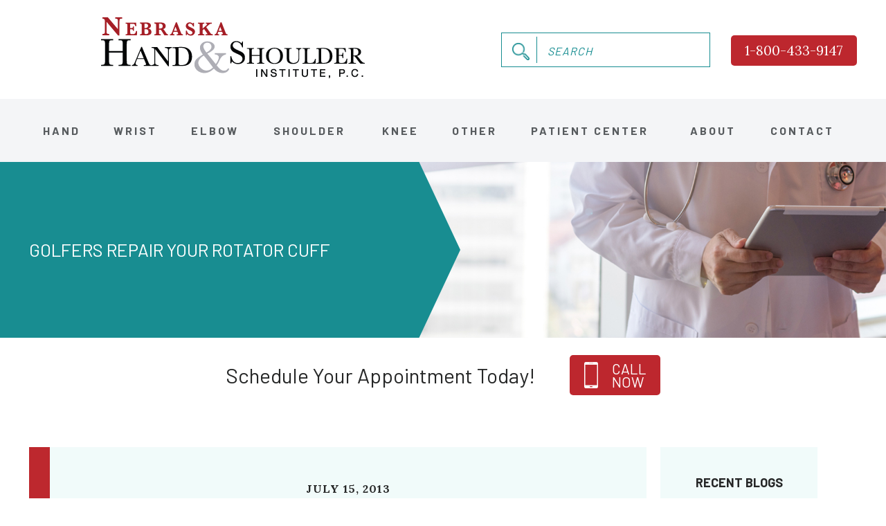

--- FILE ---
content_type: text/html; charset=UTF-8
request_url: https://lincoln-ne.carpaltunnelrelief.net/golfers-repair-your-rotator-cuff/
body_size: 16031
content:
<!doctype html>
<html lang="en-US" class="no-js">
	<head>
					<!-- google analytics -->
			<script async src="https://www.googletagmanager.com/gtag/js?id=UA-97416440-1"></script>
			<script>
			window.dataLayer = window.dataLayer || [];
			function gtag(){dataLayer.push(arguments);}
			gtag('js', new Date());
			
			gtag('config', 'UA-97416440-1');gtag('config', 'UA-117967909-3');			</script>
			<!-- end google analytics -->
					
				<title>Golfers repair your rotator cuff</title>
				
		<meta charset="UTF-8">
		<meta name="viewport" content="width=device-width, minimum-scale=1, initial-scale=1.0">
		
				
		<link href="//www.google-analytics.com" rel="dns-prefetch">
		<link href="//fonts.googleapis.com" rel="dns-prefetch">
		
				
					<link href="https://lincoln-ne.carpaltunnelrelief.net/wp-content/uploads/sites/10/2018/06/Favicon.jpg" rel="shortcut icon">
				
		<style> article, aside, details, figcaption, figure, footer, header, hgroup, main, nav, section, summary { display: block; }audio, canvas, video { display: inline-block; }audio:not([controls]) { display: none; height: 0; }html { font-family: sans-serif;-ms-text-size-adjust: 100%;-webkit-text-size-adjust: 100%;}body { margin: 0; }a { background: transparent; }a:focus { outline: thin dotted; }a:active, a:hover { outline: 0; }hr { -moz-box-sizing: content-box; box-sizing: content-box; height: 0; }sub, sup { font-size: 75%; line-height: 0; position: relative; vertical-align: baseline; }sup { top: -0.5em; }sub { bottom: -0.25em; }button, input, select, textarea { font-family: inherit;font-size: 100%;margin: 0;}button, input { line-height: normal; }button, select { text-transform: none; }button, html input[type="button"],input[type="reset"], input[type="submit"] { -webkit-appearance: button;cursor: pointer;}button[disabled], html input[disabled] { cursor: default; }button::-moz-focus-inner, input::-moz-focus-inner { border: 0; padding: 0; }textarea { overflow: auto;vertical-align: top;}table { border-collapse: collapse; border-spacing: 0; }*, *:after, *:before { -webkit-box-sizing: border-box; -moz-box-sizing: border-box; box-sizing: border-box; }.blitz-has-parallax { position: relative; overflow: hidden; } .blitz-parallax { position: absolute; left: 0; top: 0; bottom: 0; right: 0; background-size: 100%; transform: translateZ(-1px) scale(1.5); z-index: -1; background-attachment: fixed; }.post-list .default .thumbnail { padding-right: 15px; } .post-list .default .preview { display: inline-block; vertical-align: top; } .post-list article.default { padding-bottom: 20px; border-bottom: 1px solid #8080803d; margin-bottom: 20px; display: inline-block; }#content p,#content h1,#content h2,#content h3,#content h4, #content h5, #content h6 { margin-top: 0; }button { font-size: 100%; line-height: normal; }header nav li .sub-menu { position: absolute; background: white; box-shadow: 1px 2px 3px rgba(0, 0, 0, 0.6); border-top: 2px solid rgb(68, 68, 68); display: none; padding: 0; min-width: 200px; z-index: 9; } header .menu-item-has-children > a:after { content: '\f0d7'; position: absolute; font-family: 'Font Awesome 5 Free'; margin-left: 5px; margin-top: 4px; font-size: 13px; font-weight: 600; } header nav li:hover > .sub-menu { display: block; } header nav li { position: relative; list-style-type: none; display: inline-block; } header nav li a, header nav li span.no-link { width: 100%; padding: 15px 20px; display: inline-block; transition: all .2s ease-in-out; } a { color: #444; text-decoration: none; } .wrapper { margin: 25px auto; width: 100%; } .wrapper > * { white-space: initial; } body:not(.amp) .iframe:not(.ratio-none) { position: relative; overflow: hidden; } body:not(.amp) .iframe.ratio-16-9 { padding-top: 56.25%; } body:not(.amp) .iframe.ratio-4-3 { padding-top: 75%; } body:not(.amp) .iframe:not(.ratio-none) iframe { position: absolute; top: 0; left: 0; width: 100%; height: 100%; border: 0; } .wrapper.toggle-content:not([expanded]) {display: none;} .quote { text-align: center; } .quote .maintext { display: inline-block; position: relative; padding: 1em 2em; } .quote .maintext:before { content: '\f10d'; font-family: 'Font Awesome 5 Free'; font-weight: 600; position: absolute; left: 0; top: 0; } .quote .maintext:after { content: '\f10e'; font-family: 'Font Awesome 5 Free'; font-weight: 600; position: absolute; right: 0; bottom: 0; } .quote .maintext > *:first-child { margin-top: 0; } .quote .maintext > *:last-child { margin-bottom: 0; }.accordion-tab header { background-color: #eee; border: none; padding: 18px; outline: none; transition: 0.4s; font-size: 1.2em; } .accordion.no-styling header, .accordion.read-more header { background-color: initial; padding: 0; font-size: inherit; } .accordion header { cursor: pointer; } .accordion [expanded] > header,.accordion header:hover { background-color: #ccc; } .accordion.no-styling [expanded] > header, .accordion.read-more [expanded] > header,.accordion.no-styling header:hover, .accordion.read-more header:hover { background-color: initial; } .accordion .panel { display: none; overflow: hidden; } .accordion.read-more header { font-weight: bold; } .accordion.read-more .panel, .accordion.no-styling .panel { padding-top: 1em; } .accordion-tab .panel { padding: 16px 18px 0; background-color: white; } .accordion.read-more .panel, .accordion.no-styling .panel { padding-top: 1em; } .accordion.no-styling .panel { background-color: initial; } .accordion.read-more .panel { background-color: #eee; margin-top: 1em; } .accordion [expanded] > .panel { display: block; }.icon.wrapper .icon-wrap { display: inline-block; width: 1em; height: 1em; border-style: solid; box-sizing: border-box; position: relative; } .icon.wrapper .icon-wrap .icon-inner { position: absolute; left: 50%; top: 50%; transform: translate(-50%, -50%); font-size: 75%; } .icon.wrapper .icon-innards { position: relative; display: inline-block; } .icon.wrapper .icon-innards > a { position: absolute; left: 0; top: 0; width: 100%; height: 100%; z-index: 1; } .icon.wrapper .caption { text-align: left; } .icon.wrapper .caption a, .icon.wrapper a.button { position: relative; z-index: 2; } .icon.wrapper.place-Top .caption { margin-top: 1em; } .icon.wrapper.place-Left .icon-innards, .icon.wrapper.place-Right .icon-innards { display: inline-flex; } .icon.wrapper.place-Left .icon-bottom { padding-left: 1.5em; } .icon.wrapper.place-Right .icon-bottom { padding-right: 1.5em; } .icon.wrapper.vert-Middle .icon-innards { align-items: center; } .icon.wrapper.vert-Bottom .icon-innards { align-items: flex-end; } .icon.wrapper .button.wrapper { margin-bottom: 0; } .icon.wrapper .caption > *:last-child { margin-bottom: 0; } .icon.wrapper .custom-icon div { width: 1em; height: 1em; background-position: center; background-size: contain; background-repeat: no-repeat; position: absolute; left: 50%; top: 50%; transform: translate(-50%, -50%); } .icon.wrapper .custom-icon div:nth-of-type(2) { opacity: 0; } .blitz-mobile-menu [expanded] > header,.blitz-mobile-menu header:hover {background-color: #eee; } .blitz-mobile-menu .sub-menu > header {background: #ccc; } .blitz-mobile-menu .toggle {float: right; } .orient-center { text-align: center; } .orient-left { text-align: left; } .orient-right { text-align: right; } .orient-justified { text-align: justify; } .text-light { color: #ffffff; } .menu-toggle button {background: transparent;border: none; } .section.background-img { background-size: cover; } .section-overlay { position: absolute; left: 0; top: 0; width: 100%; height: 100%; z-index: 2; } .section.has-overlay { position: relative; } .section.has-overlay > *:not(.section-overlay):not(.blitz-parallax), .section.has-overlay:before, .section.has-overlay:after { z-index: 3; position: relative; }.cta-content,.cta-buttons { display: contents; }.section { width: 100%; padding: 25px 0; text-align: center; white-space: nowrap; } header .section {padding: 0; } header .constraint:not([class*="valign"]) { align-items: center; } .constraint { width: 80%; display: flex; margin: 0 auto; flex-wrap: wrap; justify-content: flex-start; } .section.fullwidth .constraint { width: 100%; max-width: initial; } .column { box-sizing: border-box; padding: 0 10px; display: inline-block; vertical-align: top; white-space: normal; text-align:left; }.width-12 { width: 100%; display: block; }.width-9 { width: 75%; }.width-8 { width: 66.66%; }.width-6 { width: 50%; } .width-4 { width: 33.33%; } .width-3 { width: 25%; }.admin-bar-amp { background: #23282d; padding-left: 15px; padding-right: 15px; color: #eee; line-height: 0; } .admin-bar-amp p { margin: 0; font-size: 13px; } .admin-bar-amp .useful-links { line-height: 0; } .admin-bar-amp .user-info a { margin-left: 10px; } .admin-bar-amp .user-info { text-align: right; } .admin-bar-amp a i { margin-right: 6px; } .admin-bar-amp a { color: #eee; display: inline-block; line-height: 32px; padding: 0 8px 0 7px; font-size: 13px; } .admin-bar-amp a:hover { background-color: #32373c; color: #00b9eb; } .admin-bar-amp > div { width: 50%; display: inline-block; vertical-align: middle; } img { max-width: 100%; height: auto; } .uses-fixed-header.admin-bar > header { margin-top: 32px; }.halign-left { justify-content: left; } .halign-mid,.halign-center,.halign-middle { justify-content: center; } .halign-right { justify-content: right; }.halign-self-left { justify-self: left; } .halign-self-mid,.halign-self-center,.halign-self-middle { justify-self: center; } .halign-self-right { justify-self: right; }.valign-top { align-items: flex-start; } .valign-mid,.valign-middle { align-items: center; } .valign-bottom { align-items: flex-end; }.valign-self-top { align-self: flex-start; } .valign-self-mid,.valign-self-middle { align-self: center; } .valign-self-bottom { align-self: flex-end; } @media all and ( min-width: 1025px ) { .admin-bar.uses-fixed-header .content-wrapper, .ui-page.uses-fixed-header > header { margin-top: 32px; } .blitz-mobileT { display: none; } } @media all and ( min-width: 768px ) { .blitz-mobile { display: none; } } @media all and (max-width: 1024px) { .section { padding: 12.5px 0; } .wrapper { margin: 12.5px 0; } .blitz-desktop { display: none; } } @media all and ( max-width: 767px ) { .column:not(.no-resize):not(.blitz-desktop):not(.blitz-desktopT),.width-12:not(.no-resize):not(.blitz-desktop):not(.blitz-desktopT), .width-9:not(.no-resize):not(.blitz-desktop):not(.blitz-desktopT),.width-8:not(.no-resize):not(.blitz-desktop):not(.blitz-desktopT), .width-6:not(.no-resize):not(.blitz-desktop):not(.blitz-desktopT),.width-4:not(.no-resize):not(.blitz-desktop):not(.blitz-desktopT),.width-3:not(.no-resize):not(.blitz-desktop):not(.blitz-desktopT) { width: 100%; display: block; } .blitz-desktopT { display: none; } .constraint {width: 90%;} } .constraint {max-width: 1684px;}@media all and (min-width: 1025px) {body > header, .ui-page > header {position: fixed;top: 0;width: 100%;z-index: 9;}} .menu-toggle button {padding: 0;outline: none;}.mobile-menu header.no-toggle {padding: 0;}.mobile-menu.accordion .panel {padding: 0;}.mobile-menu .menu {position: absolute;width: 100%;z-index: 9;left: 0;}.mobile-menu header {width: auto;}.mobile-menu .accordion {position: relative;}@media all and (max-width: 1024px) {#home-slider .slide {min-height: 168px !important;}}.video-grid-wrap {position: relative;}.video-grid-wrap:before {content: '';display: block;padding-bottom: 56.25%;}.video-grid-wrap iframe {position: absolute;top: 0;bottom: 0;left: 0;right: 0;}h1,h2,h3,h4,h5,h6 {color: #bd272e;font-family: 'Barlow';font-weight: 600;}h1 {font-size: 60px;}@media all and (max-width: 1024px) {h1 {font-size: 20px;}}h2 {font-size: 34px;}@media all and (max-width: 1024px) {h2 {font-size: 18px;}}h3 {font-size: 30px;}@media all and (max-width: 1024px) {h3 {font-size: 16px;}}h4 {font-size: 26px;}@media all and (max-width: 1024px) {h4 {font-size: 14px;}}h5 {font-size: 22px;}@media all and (max-width: 1024px) {h5 {font-size: 14px;}}h6 {font-size: 20px;}@media all and (max-width: 1024px) {h6 {font-size: 14px;}}body {color: #262727;font-family: 'Lora';font-size: 20px;font-weight: 400;}@media all and (max-width: 1024px) {body {font-size: 14px;}}iframe[src*="youtube"] {margin: 0 auto;display: table;}body:not(.home) #content a:not(.button) {color: #bd272e;}.custom-slider .text.light {color: #fff;}@media all and (min-width: 1025px) {body.admin-bar {margin-top: 32px;}}.section[style*="#effcfb"]:after,.section[style*="light-blue"]:after {content: '';border-style: solid;position: absolute;width: 100%;height: 0;right: 0;bottom: 0;-webkit-transform: translate(0%, 100%);transform: translate(0%, 100%);border-width: 90px 50vw 0 50vw;border-color: #effcfb transparent transparent transparent;z-index: -1;}@media all and (max-width: 1024px) {.section[style*="#effcfb"]:after,.section[style*="light-blue"]:after {border-width: 30px 50vw 0 50vw;}}.section[style*="#effcfb"],.section[style*="light-blue"] {position: relative;background-color: #effcfb;}.section.light-blue,#about.section {margin-bottom: 2em;}body:not(.home) #content .wrapper.button:not([class*="orient"]) {text-align: center;}#content .wrapper.button a.button {font-family: 'Barlow';font-weight: 600;background-color: #188d91;color: white;padding: 9px 25px;text-transform: uppercase;transition: all 0.2s ease-in-out;border-radius: 5px;margin: 0px auto;display: inline-block;font-size: 30px;}#content .wrapper.button a.button:hover {background: #bd272e;}@media all and (max-width: 1024px) {#content .wrapper.button a.button {font-size: initial;}}@media all and (max-width: 400px) {#content .wrapper.button a.button {display: block;text-align: center;}}#content .accordion header {background: #bd272e;color: #ffffff;border-radius: 5px;font-weight: 800;text-transform: uppercase;font-family: barlow;letter-spacing: 1px;position: relative;padding-left: 53px;}#content .accordion header:before {content: "";width: 20px;height: 20px;position: absolute;left: 18px;top: 50%;transform: translateY(-50%);background-size: contain;background-position: center;background-repeat: no-repeat;background-image: url(https://www.carpaltunnelrelief.net/wp-content/uploads/2018/06/plus.png);}#content .accordion [expanded] header:before {background-image: url("https://www.carpaltunnelrelief.net/wp-content/uploads/2018/06/minus.png");}#content .accordion section {margin-bottom: 15px;}#content .accordion .panel {background: #effcfb;font-size: 14px;padding: 40px;}body[class*="faq"] #content .accordion .panel {font-size: initial;}body:not(.home) #content .wrapper.button a.button {background-color: #bd272e;}body:not(.home) #content .wrapper.button a.button:hover {background: #188d91;}.text-light * {color: #fff;}.constraint {max-width: 1684px;width: 95%;}.wrapper.cta {text-align: center;}.wrapper.cta > div {display: inline-block;vertical-align: middle;margin: 0 25px;}@media all and (max-width: 1024px) {.wrapper.cta > div {margin: 0;}.wrapper.cta > div.cta-text {margin-right: 5px;}}.wrapper.cta .cta-button a {text-align: left;color: white;font-family: 'Barlow';background-color: #bd272e;border-radius: 5px;padding: 10px 20px;font-size: 21px;position: relative;line-height: 19px;display: inline-block;vertical-align: middle;text-transform: uppercase;transition: all .2s linear;}.wrapper.cta .cta-button a:hover {background: #188d91;}@media all and (max-width: 1024px) {.wrapper.cta .cta-button a {font-size: 10px;padding: 5px 7px;line-height: normal;vertical-align: middle;}.wrapper.cta .cta-button a span {padding-top: 3px;display: inline-block;}}.wrapper.cta .cta-button a:before {content: '';width: 21px;height: 38px;background-image: url(https://www.carpaltunnelrelief.net/wp-content/uploads/2018/07/nhas-phone.png);display: inline-block;background-size: contain;background-repeat: no-repeat;background-position: center center;float: left;margin-right: 20px;}@media all and (max-width: 1024px) {.wrapper.cta .cta-button a:before {margin-right: 7px;width: 15px;height: 30px;vertical-align: middle;}}.wrapper.cta .cta-button a i {display: none;}.cta-text > *:first-child {margin-top: 0;color: #262727;font-size: 30px;font-family: 'Barlow';}@media all and (max-width: 1024px) {.cta-text > *:first-child {font-size: 14px;}}.cta-text > *:last-child {margin-bottom: 0;}@media all and (max-width: 1024px) {.section {padding: 12.5px 0;}.wrapper {margin: 12.5px 0;}}#mobile-blocks {padding: 8px 0 12px;}@media all and (min-width: 1025px) {#mobile-blocks {display: none;}}#mobile-blocks .constraint {display: table;table-layout: fixed;max-width: initial;width: 100%;}#mobile-blocks .wrapper {margin: 0;text-align: center;line-height: 1;}#mobile-blocks a,#mobile-blocks span {font-family: 'Barlow';font-size: 14px;color: #575b5d;font-weight: bold;text-transform: uppercase;}@media all and (max-width: 1023px) {#mobile-blocks a,#mobile-blocks span {font-size: 10px;}}#mobile-blocks .column {display: table-cell;vertical-align: bottom;}#mobile-blocks .column:nth-of-type(1) .img a > * {max-width: 15px;}#mobile-blocks .column:nth-of-type(3) .img a > * {margin-bottom: 5px;}#mobile-blocks .img a > * {max-width: 25px;}#mobile-blocks button {line-height: 1;}#mobile-blocks button span {color: #188d91;}#mobile-blocks .icon {line-height: 1;}#mobile-blocks .icon > * {max-width: 30px;}.fixed-header .logo a > * {max-width: 245px;}.fixed-header #menu-bar nav > ul > li > a {padding-top: 18px;padding-bottom: 18px;font-size: 1.12vw;}@media all and (max-width: 1024px) {#logo-bar .constraint {display: table;margin: 0 auto;}#logo-bar .column {display: table-cell;}#logo-bar .column:nth-of-type(2) {min-width: 141px;}}#logo-bar .wrapper.logo a > * {transition: all .2s linear;}@media all and (max-width: 1024px) and (min-width: 400px) {#logo-bar .wrapper.logo a > * {max-width: 200px;}}#logo-bar .column {vertical-align: middle;}#logo-bar .code {text-align: right;}#logo-bar form.search {display: inline-block;border: 1px solid #178d91;padding: 5px;position: relative;}@media all and (max-width: 1024px) {#logo-bar form.search {display: none;}}#logo-bar form.search:before {content: '';background-image: url(https://www.carpaltunnelrelief.net/wp-content/uploads/2018/06/search.png);width: 25px;height: 25px;display: inline-block;background-repeat: no-repeat;background-size: contain;vertical-align: middle;margin: 0 10px;}#logo-bar form.search input {border: none;color: #262727;font-family: 'Barlow';padding: 7px 5px 7px 15px;border-left: 1px solid #188d91;}#logo-bar form.search input::placeholder {color: #178d91;font-size: .8em;font-style: italic;letter-spacing: 1px;text-transform: uppercase;}@media all and (min-width: 1025px) {#logo-bar form.search button {display: none;}}#logo-bar .biz-phone-link {transition: all 0.2s linear;white-space: nowrap;background: #bd272e;padding: 10px 20px;font-size: 1.5vw;color: #fff;border-radius: 5px;margin-left: 25px;display: inline-block;}@media all and (max-width: 1024px) {#logo-bar .biz-phone-link {margin: 0;font-size: 12px;}}#logo-bar .biz-phone-link:hover {background: #188d91;}@media all and (max-width: 1024px) {#menu-bar {display: none;}}#menu-bar .menu {margin: 0;}#menu-bar nav > ul {width: 100%;display: table;margin: 0 auto;padding: 0;}#menu-bar nav > ul a {font-family: 'Barlow';text-transform: uppercase;}#menu-bar nav > ul > li {display: table-cell;}#menu-bar nav > ul > li.search-item {display: none;}#menu-bar nav > ul > li > a {color: #575b5e;font-weight: 700;font-size: 1.25vw;letter-spacing: 3px;padding-top: 36px;padding-bottom: 36px;transition: all .2s linear;}#menu-bar nav > ul > li > a:after {display: none;}#menu-bar nav > ul > li.menu-item-has-children:hover:before {content: '';position: absolute;width: 35px;height: 35px;background: #188d91;left: 50%;z-index: 99;bottom: 0;transform: translate(-50%, calc(50% + 1px)) rotate(45deg);}#menu-bar nav > ul > li.menu-item-has-children:hover:after {content: '';position: absolute;width: 2px;height: 50px;background: #188d91;left: 50%;z-index: 9999;bottom: 0;transform: translateY(calc(50% + 1px)) rotate(90deg);}#menu-bar .sub-menu {z-index: 99;background: #188d91;}#menu-bar .sub-menu a {color: #fff;postition: relative;z-index: 999;}@media all and (max-width: 1366px) {#menu-bar .sub-menu a {padding: 8px 20px;}}#menu-bar .sub-menu a:before {content: '';position: absolute;width: 90%;height: 90%;top: 5%;left: 5%;transition: all .2s linear;border: 1px solid transparent;pointer-events: none;}#menu-bar .sub-menu a:hover:before {border-color: #ffffff;}#menu-bar .sub-menu a:after {content: '';width: 15px;height: 17px;background-size: contain;background-position: center;background-repeat: no-repeat;background-image: url('https://www.carpaltunnelrelief.net/wp-content/uploads/2018/04/chevron-right.gif');}#menu-bar .sub-menu li {width: 100%;}#menu-bar .sub-menu .sub-menu {top: 0;left: 100%;border: none;background: #575b5e;}#mobile-menu {height: 0;font-size: 0;}#mobile-menu .column {padding: 0;}#mobile-menu .constraint {width: 100%;max-width: initial;}#mobile-menu .wrapper {margin: 0;}#mobile-menu .menu {left: 0;}#mobile-menu header:not(.no-toggle) {color: #fff;font-size: 15px;background: #188d91;padding: 10px 18px;}#mobile-menu header:not(.no-toggle) a {color: #ffffff;font-weight: 700;text-transform: uppercase;font-family: 'Barlow';}#mobile-menu .sub-menu header {background: #575b5e;}#mobile-menu form.search input {width: 90%;border: none;margin: 0 auto;display: table;line-height: 1;margin-top: 5px;padding: 5px 12.5px;font-family: 'Barlow';}#mobile-menu form.search input::placeholder {color: #188d91;font-size: .9em;font-style: italic;letter-spacing: 1px;text-transform: uppercase;}#mobile-menu form.search button {display: none;}#footer-cta {padding: 0;}#footer-cta .cta-text * {color: #fff;}#footer-cta .cta-button a {color: #262727;background: #ffffff;}#footer-cta .cta-button a:hover {opacity: .8;}#footer-cta .cta-button a:before {background-image: url('https://www.carpaltunnelrelief.net/wp-content/uploads/2018/04/icon-1.png');}#footer-main {background-size: cover;background-position: center right;padding-bottom: 50px;}@media all and (max-width: 1024px) {#footer-main {padding-bottom: 25px;}#footer-main .spacer {display: none;}}@media all and (min-width: 1025px) {#footer-main .constraint {width: 80%;display: flex;margin: 0 auto;flex-wrap: wrap;}}#footer-main .biz-phone-link {font-size: 36px;}@media all and (max-width: 1024px) {#footer-main .biz-phone-link {font-size: 20px;}}#footer-main a.button {border: 1px solid #ffffff;padding: 14px 50px;border-radius: 5px;margin-top: 15px;font-size: 24px;color: #ffffff;display: inline-block;}@media all and (max-width: 1024px) {#footer-main a.button {font-size: initial;padding: 5px 20px;margin-top: 5px;}}#footer-main a.button:before {content: '';display: inline-block;vertical-align: middle;margin-right: 25px;width: 25px;height: 32px;background-image: url('https://www.carpaltunnelrelief.net/wp-content/uploads/2018/04/nav-white.gif');background-size: contain;background-repeat: no-repeat;background-position: center center;}@media all and (max-width: 1024px) {#footer-main a.button:before {width: 20px;height: 25px;margin-right: 15px;}}#footer-main .width-4 {padding: 50px;border-radius: 5px;background: #414142;box-sizing: border-box;margin: 20px 10px 0 10px;width: calc(33% - 20px);}@media all and (max-width: 1024px) {#footer-main .width-4 {padding: 10px;width: calc(50% - 20px);}}@media all and (max-width: 820px) {#footer-main .width-4 {width: calc(100% - 20px);}}#footer-main .width-4 .wrapper {font-size: 16px;margin: 0;}@media all and (max-width: 1024px) {#footer-main .width-4 .wrapper {font-size: 14px;}}#footer-main .width-4 p {margin-bottom: 0;}#footer-main .width-4 p:first-child {margin: 0;font-size: 24px;font-family: 'Barlow';}@media all and (max-width: 1024px) {#footer-main .width-4 p:first-child {font-size: 18px;}}#footer-main .width-4 p:last-child {margin: 0;}#footer-main .width-4 p:nth-of-type(2) {margin-top: 0;}#bottom-bar {padding: 0;font-size: 16px;font-family: 'Barlow';}@media all and (max-width: 1024px) {#bottom-bar {font-size: 12px;}}#bottom-bar a:last-of-type {color: #bd272e;}body:not(.amp) .custom-slider:not(.slick-initialized) .background-img:before {display: none;}#home-slider {padding: 0;}#home-slider .constraint {width: 100%;max-width: initial;}#home-slider .wrapper {margin: 0;}#home-slider .column {padding: 0;}#home-slider .background-img {position: absolute;right: 0;top: 0;width: 55%;height: 100%;background-size: cover;background-position: center center;}#home-slider .background-img:before {content: "";width: 0;height: 0;border-style: solid;border-width: 31vh 0 31vh 102px;border-color: transparent transparent transparent #188d91;position: absolute;left: 0;top: 0;z-index: 9;pointer-events: none;}@media all and (max-width: 1024px) {#home-slider .background-img:before {border-width: 84px 0 84px 28px;}}#home-slider .slide {position: relative;background-color: #188d91;}#home-slider .slide-wrapper {width: 80%;font-size: 34px;text-align: left;}@media all and (max-width: 1024px) {#home-slider .slide-wrapper {width: 90%;font-size: 16px;}#home-slider .slide-wrapper * {position: relative;z-index: 999;}}@media all and (max-width: 500px) {#home-slider .slide-wrapper {font-size: 12px;}}#home-slider .slider-link {background: transparent;color: #ffffff;border-radius: 5px;font-family: 'Barlow';font-weight: 700;font-size: 26px;padding: 29px 61px;letter-spacing: 2px;line-height: 1;text-transform: uppercase;border: 1px solid #ffffff;margin-top: 15px;display: inline-block;}@media all and (max-width: 1024px) {#home-slider .slider-link {margin: 0;font-size: 14px;padding: 8px 18px;}}@media all and (max-width: 500px) {#home-slider .slider-link {font-size: 10px;}}.home .cta-area.desktop {padding-top: 0;}.home .cta-area.desktop .wrapper {margin-top: 0;}.blurb-area {font-size: 30px;font-family: 'Barlow';text-transform: uppercase;}@media all and (max-width: 1024px) {.blurb-area {padding-top: 0;font-size: 14px;}.blurb-area .wrapper {margin-top: 0;}}.blurb-area .column {width: 25%;padding: 0 3px;display: inline-block;}.blurb-area .img a {position: relative;overflow: hidden;display: inline-block;line-height: 0;}.blurb-area .img a:after {content: '';width: 40px;height: 40px;background: #fff;display: inline-block;position: absolute;bottom: 0;right: 50%;transform: translate(50%, 70%) rotate(45deg);}@media all and (max-width: 550px) {.blurb-area .img a:after {width: 15px;height: 15px;}}.blurb-area p {margin-bottom: 0;padding-top: 15px;}@media all and (max-width: 1024px) {.blurb-area p {padding-top: 0;}}#about h1 {margin-bottom: 0;text-transform: none;}#about h2 {font-family: 'Lora';text-transform: none;color: #262727;}@media all and (min-width: 1025px) {#about h2 {font-size: 30px;}}@media all and (max-width: 1024px) {#about .width-8 .wrapper:first-child,#about .width-8 .wrapper:nth-of-type(2) {width: 50%;display: inline-block;vertical-align: top;margin-bottom: 0;}}@media all and (min-width: 1025px) {#about .width-8 .img {display: none;}}@media all and (max-width: 1024px) {#about .width-8 .img > * {border-radius: 5px;max-width: 85%;}}#about .wrapper.button a.button {background: #bd272e;}#happy-patients h2 {color: #262727;padding-bottom: 25px;text-transform: none;font-family: 'Lora';position: relative;}#happy-patients h2:before {content: '';position: absolute;left: 50%;bottom: 0;height: 2px;background: #bd272e;width: 80%;max-width: 320px;transform: translateX(-50%);}#happy-patients iframe {display: table;margin: 0 auto;}#content .wrapper.button .button.vid-search-button {margin: 5px;font-size: 20px;font-weight: initial;}@media all and (min-width: 1367px) {#content .wrapper.button .button.vid-search-button {padding: 20px 65px;}}@media all and (max-width: 1024px) {#content .wrapper.button .button.vid-search-button {font-size: initial;}}@media all and (max-width: 400px) {#content .wrapper.button .button.vid-search-button {width: auto;font-size: 12px;display: inline-block;}}#content form.video-search:before {content: '';background-image: url(https://www.carpaltunnelrelief.net/wp-content/uploads/2018/06/search-1.png);position: absolute;width: 30px;height: 30px;background-repeat: no-repeat;display: inline-block;position: relative;vertical-align: super;margin-right: 15px;}#content form.video-search input {border: none;padding: 10px;background-color: #effcfb;font-family: 'Barlow';margin-bottom: 10px;}#content .quarter-video-sections {vertical-align: top;padding-left: 15px;padding-right: 15px;margin-bottom: 15px;box-sizing: border-box;border-left: 5px solid #bd272e;}@media all and (min-width: 1025px) {#content .quarter-video-sections {width: 33%;}}@media all and (max-width: 1024px) {#content .quarter-video-sections {width: 50%;}}@media all and (max-width: 768px) {#content .quarter-video-sections {width: 100%;}}#content .quarter-video-sections.toggled {display: inline-block;}#content .quarter-video-sections h3 {color: #bd272e;}#locations iframe {max-width: 100%;}.intro-date {border-left: 30px solid #bd282e;text-align: center;background-color: #f1fbfa;padding: 50px 30px;font-weight: 600;text-transform: uppercase;font-size: 16px;letter-spacing: 1px;color: #262727;}@media all and (max-width: 1024px) {.intro-date {border-left-width: 5px;padding: 20px 10px;font-size: initial;}}#page-title {position: relative;padding: 12vh 0;background-position: right center;background-size: auto 100%;overflow: hidden;}@media all and (max-width: 1024px) {#page-title {padding: 25px 0;}}#page-title .column {width: 50%;}#page-title:before {content: '';position: absolute;left: 0;top: 0;width: 45%;height: 100%;background: #188d91;z-index: 1;}#page-title:after {content: '';width: 0;height: 0;border-style: solid;border-width: 192px 0 192px 90px;border-color: transparent transparent transparent #188d91;position: absolute;left: calc(45% - 1px);top: 50%;transform: translateY(-50%);}@media all and (max-width: 1024px) {#page-title:after {border-width: 96px 0 96px 45px;}}#page-title * {position: relative;z-index: 2;}#page-title span {font-size: 26px;display: block;font-family: 'Barlow';margin-bottom: 5px;text-transform: uppercase;}@media all and (max-width: 1024px) {#page-title span {font-size: 14px;}}#intro-cta {padding: 0;}#content #location-maps a {color: #fff;}#location-maps h2 {color: #fff;font-size: 20px;}#location-maps h2 a {color: #fff;}#location-maps p:nth-of-type(2) {margin-bottom: 0;}#location-maps a {color: #ffffff;}#location-maps .wrapper {margin: 0;}@media (max-width: 1024px) {#location-maps .wrapper:not(.iframe) {padding: 12.5px;margin-bottom: 12.5px;}#location-maps .wrapper iframe {max-height: 150px;}}#location-maps .text {color: #ffffff;background: #188d91;padding: 10px 50px 50px;border-bottom-left-radius: 5px;border-bottom-right-radius: 5px;}#content .sidebar {width: 33%;}@media all and (max-width: 1024px) {#content .sidebar {display: none;}}#content .sidebar-content {width: 80%;padding: 25px;color: #262727;background: #188d91;background-color: #f1fbfa;text-align: center;}@media all and (max-width: 1024px) {#content .sidebar-content {display: none;}}#content .sidebar-content h2 {color: #262727;font-size: 18px;text-transform: uppercase;margin: 15px 0 35px;}#content .sidebar-content a,#content .sidebar-content p,#content .sidebar-content h3 {color: #262727;font-size: 16px;font-weight: 600;text-transform: uppercase;font-family: 'Barlow';}#content .sidebar-content .sidebar-post:not(:last-child) {border-bottom: 1px solid #fff;margin-bottom: 20px;padding-bottom: 5px;}body:not(.search) #content .post-list article.post {border-left: 5px solid #bd272e;padding: 25px;background: #f1fbfa;}body:not(.search) #content .post-list article.post .button a {font-size: initial;}body:not(.search) #content .post-list article.post .date {text-align: center;font-weight: bold;text-transform: uppercase;font-size: 14px;}#content .pagination {margin-top: 15px;text-transform: uppercase;}#content .pagination a {font-weight: 900;letter-spacing: 1px;font-family: 'Barlow';}#content .pagination a .newer:before {content: '';width: 37px;height: 35px;margin-right: 10px;display: inline-block;vertical-align: middle;background-position: center;background-repeat: no-repeat;background-size: contain;background-image: url('https://www.carpaltunnelrelief.net/wp-content/uploads/2018/05/chevron-left.png');}#content .pagination a .older:after {content: '';width: 37px;height: 35px;margin-left: 10px;display: inline-block;vertical-align: middle;background-position: center;background-repeat: no-repeat;background-size: contain;background-image: url('https://www.carpaltunnelrelief.net/wp-content/uploads/2018/05/chevron-right.png');}#content .pagination a:nth-of-type(2) {float: right;}#content .pagination a span {color: #444;}li.form-title {font-family: barlow;font-weight: bold;color: #bd272e;font-size: 32px;}@media all and (max-width: 1024px) {li.form-title {font-size: 20px;}}.gform_footer {text-align: right;}.gform_footer input {padding: 11px 82px;background-color: #bd272e;color: white;text-transform: uppercase;display: inline-block;font-family: 'Barlow';font-weight: bold;border: none;border-radius: 3px;}.gform_wrapper form {text-align: left;max-width: 100%;margin: 0 auto;background: #f1fbfa;padding: 50px 30px 50px 45px;border-left: 5px solid #bd272e;}@media all and (max-width: 1024px) {.gform_wrapper form {padding: 12.5px;}}#content .accordion-tab h2 {color: white;margin-bottom: 0;}@media all and (min-width: 1025px) {.mobile,#content .mobile {display: none;}}@media all and (max-width: 1024px) {.desktop,#content .desktop {display: none;}}.page-id-2761 #location-header .width-6:first-child:before,.page-id-2776 #location-header .width-6:first-child:before,.page-id-2779 #location-header .width-6:first-child:before {content: '';width: 1px;height: 1px;position: absolute;right: 0;border-top: 300vw solid transparent;border-bottom: 300vw solid transparent;border-left: 100vw solid #188d91;top: 50%;transform: translateY(-50%);z-index: 0;}.page-id-2761 #location-header .width-6:first-child,.page-id-2776 #location-header .width-6:first-child,.page-id-2779 #location-header .width-6:first-child {position: relative;z-index: 1;}.page-id-2761 #location-header .width-6 *,.page-id-2776 #location-header .width-6 *,.page-id-2779 #location-header .width-6 * {position: relative;z-index: 1;}.page-id-2761 #location-header,.page-id-2776 #location-header,.page-id-2779 #location-header {background-size: 60%;background-repeat: no-repeat;height: 30vw;display: flex;overflow: hidden;}.page-id-2761 #location-header > .constraint,.page-id-2776 #location-header > .constraint,.page-id-2779 #location-header > .constraint {align-items: center;}.page-id-2761 #location-header p,.page-id-2776 #location-header p,.page-id-2779 #location-header p {color: white;font-size: 2em;}.page-id-2761 #content #location-header a,.page-id-2776 #content #location-header a,.page-id-2779 #content #location-header a {background-color: transparent;border: 3px solid white;font-size: 1.1em;padding: 0.8em 1.2em;border-radius: 10px;display: inline-block;}.page-id-2761 #content h1,.page-id-2776 #content h1,.page-id-2779 #content h1 {font-size: 2em;}.page-id-2761 #content .column,.page-id-2776 #content .column,.page-id-2779 #content .column {padding: 0 4em;}.page-id-2761 #content .column.nopad,.page-id-2776 #content .column.nopad,.page-id-2779 #content .column.nopad {padding: 0;}.page-id-2761 .section.light-blue:after,.page-id-2776 .section.light-blue:after,.page-id-2779 .section.light-blue:after {content: '';border-left: 48.5vw solid transparent;border-right: 48.5vw solid transparent;border-top: 5vw solid #ebfbfa;width: 0;height: 0;z-index: 2;display: inline-block;position: absolute;left: 50%;bottom: 0;transform: translate(-50%, 100%);}.page-id-2761 .section.light-blue,.page-id-2776 .section.light-blue,.page-id-2779 .section.light-blue {position: relative;margin-bottom: 5vw;}@media all and (max-width: 767px) {.page-id-2761 #location-header,.page-id-2776 #location-header,.page-id-2779 #location-header {height: 50vw;background-size: 100vw;background-position-x: 10vw;}.page-id-2761 #location-header .width-6:first-child,.page-id-2776 #location-header .width-6:first-child,.page-id-2779 #location-header .width-6:first-child {width: 400px;padding: 1em;}.page-id-2761 #content .column,.page-id-2776 #content .column,.page-id-2779 #content .column {padding: 0 1em;}}@media all and (max-width: 480px) {.page-id-2761 #location-header p,.page-id-2776 #location-header p,.page-id-2779 #location-header p {font-size: 1.4em;}.page-id-2761 #content #location-header a,.page-id-2776 #content #location-header a,.page-id-2779 #content #location-header a {font-size: .9em;}}@media all and (min-width: 1024px) {.center-flex-align .constraint .width-4 {padding-right: 3rem;}}</style>		
				<meta name='robots' content='noindex, nofollow' />
	<style>img:is([sizes="auto" i], [sizes^="auto," i]) { contain-intrinsic-size: 3000px 1500px }</style>
	
	<!-- This site is optimized with the Yoast SEO plugin v26.7 - https://yoast.com/wordpress/plugins/seo/ -->
	<meta name="description" content="While not all rotator cuff tears need to be repaired it is important to mention that early physician involvement is required to prevent a catastrophic result." />
	<meta property="og:locale" content="en_US" />
	<meta property="og:type" content="article" />
	<meta property="og:title" content="Golfers repair your rotator cuff" />
	<meta property="og:description" content="While not all rotator cuff tears need to be repaired it is important to mention that early physician involvement is required to prevent a catastrophic result." />
	<meta property="og:url" content="https://lincoln-ne.carpaltunnelrelief.net/golfers-repair-your-rotator-cuff/" />
	<meta property="og:site_name" content="Lincoln" />
	<meta property="article:published_time" content="2013-07-15T18:59:35+00:00" />
	<meta property="article:modified_time" content="2019-01-03T15:05:50+00:00" />
	<meta name="author" content="proofing" />
	<meta name="twitter:card" content="summary_large_image" />
	<meta name="twitter:label1" content="Written by" />
	<meta name="twitter:data1" content="proofing" />
	<meta name="twitter:label2" content="Est. reading time" />
	<meta name="twitter:data2" content="2 minutes" />
	<script type="application/ld+json" class="yoast-schema-graph">{"@context":"https://schema.org","@graph":[{"@type":"Article","@id":"https://lincoln-ne.carpaltunnelrelief.net/golfers-repair-your-rotator-cuff/#article","isPartOf":{"@id":"https://lincoln-ne.carpaltunnelrelief.net/golfers-repair-your-rotator-cuff/"},"author":{"name":"proofing","@id":"https://lincoln-ne.carpaltunnelrelief.net/#/schema/person/434e640322bc0d967e5a1bc7da035caa"},"headline":"Golfers Repair Your Rotator Cuff","datePublished":"2013-07-15T18:59:35+00:00","dateModified":"2019-01-03T15:05:50+00:00","mainEntityOfPage":{"@id":"https://lincoln-ne.carpaltunnelrelief.net/golfers-repair-your-rotator-cuff/"},"wordCount":350,"commentCount":0,"articleSection":["Industry News"],"inLanguage":"en-US","potentialAction":[{"@type":"CommentAction","name":"Comment","target":["https://lincoln-ne.carpaltunnelrelief.net/golfers-repair-your-rotator-cuff/#respond"]}]},{"@type":"WebPage","@id":"https://lincoln-ne.carpaltunnelrelief.net/golfers-repair-your-rotator-cuff/","url":"https://lincoln-ne.carpaltunnelrelief.net/golfers-repair-your-rotator-cuff/","name":"Golfers repair your rotator cuff","isPartOf":{"@id":"https://lincoln-ne.carpaltunnelrelief.net/#website"},"datePublished":"2013-07-15T18:59:35+00:00","dateModified":"2019-01-03T15:05:50+00:00","author":{"@id":"https://lincoln-ne.carpaltunnelrelief.net/#/schema/person/434e640322bc0d967e5a1bc7da035caa"},"description":"While not all rotator cuff tears need to be repaired it is important to mention that early physician involvement is required to prevent a catastrophic result.","breadcrumb":{"@id":"https://lincoln-ne.carpaltunnelrelief.net/golfers-repair-your-rotator-cuff/#breadcrumb"},"inLanguage":"en-US","potentialAction":[{"@type":"ReadAction","target":["https://lincoln-ne.carpaltunnelrelief.net/golfers-repair-your-rotator-cuff/"]}]},{"@type":"BreadcrumbList","@id":"https://lincoln-ne.carpaltunnelrelief.net/golfers-repair-your-rotator-cuff/#breadcrumb","itemListElement":[{"@type":"ListItem","position":1,"name":"Home","item":"https://lincoln-ne.carpaltunnelrelief.net/"},{"@type":"ListItem","position":2,"name":"Blog","item":"https://lincoln-ne.carpaltunnelrelief.net/patient-center/blog/"},{"@type":"ListItem","position":3,"name":"Golfers Repair Your Rotator Cuff"}]},{"@type":"WebSite","@id":"https://lincoln-ne.carpaltunnelrelief.net/#website","url":"https://lincoln-ne.carpaltunnelrelief.net/","name":"Lincoln","description":"","potentialAction":[{"@type":"SearchAction","target":{"@type":"EntryPoint","urlTemplate":"https://lincoln-ne.carpaltunnelrelief.net/?s={search_term_string}"},"query-input":{"@type":"PropertyValueSpecification","valueRequired":true,"valueName":"search_term_string"}}],"inLanguage":"en-US"},{"@type":"Person","@id":"https://lincoln-ne.carpaltunnelrelief.net/#/schema/person/434e640322bc0d967e5a1bc7da035caa","name":"proofing","image":{"@type":"ImageObject","inLanguage":"en-US","@id":"https://lincoln-ne.carpaltunnelrelief.net/#/schema/person/image/","url":"https://secure.gravatar.com/avatar/0b0c1906b12f083a0a0f62d9a70f0a89c789593fd03e0b56ad3813f0b99e59c4?s=96&d=mm&r=g","contentUrl":"https://secure.gravatar.com/avatar/0b0c1906b12f083a0a0f62d9a70f0a89c789593fd03e0b56ad3813f0b99e59c4?s=96&d=mm&r=g","caption":"proofing"},"url":"https://lincoln-ne.carpaltunnelrelief.net/author/proofing/"}]}</script>
	<!-- / Yoast SEO plugin. -->


<link rel='dns-prefetch' href='//fonts.googleapis.com' />

<link rel='stylesheet' id='custom-slider-css-css' href='https://lincoln-ne.carpaltunnelrelief.net/wp-content/plugins/ttp-custom-slider/scripts/slider-structure.css?ver=a6298b2940cfef27d6053f0413b5ac81' media='all' />
<link rel='stylesheet' id='slick-css-css' href='https://lincoln-ne.carpaltunnelrelief.net/wp-content/plugins/ttp-custom-slider/includes/slick/slick.css?ver=a6298b2940cfef27d6053f0413b5ac81' media='all' />
<link rel='stylesheet' id='slick-theme-css-css' href='https://lincoln-ne.carpaltunnelrelief.net/wp-content/plugins/ttp-custom-slider/includes/slick/slick-theme.css?ver=a6298b2940cfef27d6053f0413b5ac81' media='all' />
<link rel='stylesheet' id='video-grid-css-css' href='https://lincoln-ne.carpaltunnelrelief.net/wp-content/plugins/ttp-video-grid/video-grid.css?ver=a6298b2940cfef27d6053f0413b5ac81' media='all' />
<link rel='stylesheet' id='Barlow-css' href='https://fonts.googleapis.com/css?family=Barlow&#038;ver=a6298b2940cfef27d6053f0413b5ac81' media='all' />
<link rel='stylesheet' id='Lora-css' href='https://fonts.googleapis.com/css?family=Lora&#038;ver=a6298b2940cfef27d6053f0413b5ac81' media='all' />
<script type="text/javascript" src="https://lincoln-ne.carpaltunnelrelief.net/wp-includes/js/jquery/jquery.min.js?ver=3.7.1" id="jquery-core-js"></script>
<script type="text/javascript" src="https://lincoln-ne.carpaltunnelrelief.net/wp-includes/js/jquery/jquery-migrate.min.js?ver=3.4.1" id="jquery-migrate-js"></script>
<script type="text/javascript" src="https://lincoln-ne.carpaltunnelrelief.net/wp-content/plugins/ttp-custom-slider/scripts/slider-user.js?ver=a6298b2940cfef27d6053f0413b5ac81" id="custom-slider-js-js"></script>
<script type="text/javascript" src="https://lincoln-ne.carpaltunnelrelief.net/wp-content/plugins/ttp-custom-slider/includes/slick/slick.min.js?ver=a6298b2940cfef27d6053f0413b5ac81" id="slick-js-js"></script>
<script type="text/javascript" src="https://lincoln-ne.carpaltunnelrelief.net/wp-content/plugins/ttp-video-grid/video-grid2.js?ver=a6298b2940cfef27d6053f0413b5ac81" id="video-grid-js-js"></script>
<link rel="https://api.w.org/" href="https://lincoln-ne.carpaltunnelrelief.net/wp-json/" /><link rel="alternate" title="JSON" type="application/json" href="https://lincoln-ne.carpaltunnelrelief.net/wp-json/wp/v2/posts/1943" /><link rel="alternate" title="oEmbed (JSON)" type="application/json+oembed" href="https://lincoln-ne.carpaltunnelrelief.net/wp-json/oembed/1.0/embed?url=https%3A%2F%2Flincoln-ne.carpaltunnelrelief.net%2Fgolfers-repair-your-rotator-cuff%2F" />
<link rel="alternate" title="oEmbed (XML)" type="text/xml+oembed" href="https://lincoln-ne.carpaltunnelrelief.net/wp-json/oembed/1.0/embed?url=https%3A%2F%2Flincoln-ne.carpaltunnelrelief.net%2Fgolfers-repair-your-rotator-cuff%2F&#038;format=xml" />
<script type="text/javascript" src="//cdn.callrail.com/companies/993922214/2c12b36baf25f956e033/12/swap.js"></script> 

<script>
(function(i,s,o,g,r,a,m){i['GoogleAnalyticsObject']=r;i[r]=i[r]||function(){
(i[r].q=i[r].q||[]).push(arguments)},i[r].l=1*new Date();a=s.createElement(o),
m=s.getElementsByTagName(o)[0];a.async=1;a.src=g;m.parentNode.insertBefore(a,m)
})(window,document,'script','https://www.google-analytics.com/analytics.js','ga');

ga('create', 'UA-97416440-1', 'auto');
ga('send', 'pageview');
ga('create', 'UA-117967909-1', 'auto', 'clientTracker');
ga('clientTracker.send', 'pageview');

</script><link rel="icon" href="https://lincoln-ne.carpaltunnelrelief.net/wp-content/uploads/sites/10/2018/06/Favicon.jpg" sizes="32x32" />
<link rel="icon" href="https://lincoln-ne.carpaltunnelrelief.net/wp-content/uploads/sites/10/2018/06/Favicon.jpg" sizes="192x192" />
<link rel="apple-touch-icon" href="https://lincoln-ne.carpaltunnelrelief.net/wp-content/uploads/sites/10/2018/06/Favicon.jpg" />
<meta name="msapplication-TileImage" content="https://lincoln-ne.carpaltunnelrelief.net/wp-content/uploads/sites/10/2018/06/Favicon.jpg" />
	</head>
	<body class="wp-singular post-template-default single single-post postid-1943 single-format-standard wp-theme-blitz wp-child-theme-child uses-fixed-header golfers-repair-your-rotator-cuff">
		
				
				
		<header><div id="mobile-blocks" class="section" style=" background-color: #f3f6f6;" data-index="0"><div class="constraint halign-left "><div id="" class="column width-3 " data-index="0"><div data-index="20" class="wrapper img text-dark orient-center "><a href="tel:18004339147"><img width="304" height="575" src="https://lincoln-ne.carpaltunnelrelief.net/wp-content/uploads/sites/10/2018/07/Asset-4.png" class="attachment-full size-full" alt="A png icon of a mobile phone" decoding="async" fetchpriority="high" srcset="https://lincoln-ne.carpaltunnelrelief.net/wp-content/uploads/sites/10/2018/07/Asset-4.png 304w, https://lincoln-ne.carpaltunnelrelief.net/wp-content/uploads/sites/10/2018/07/Asset-4-250x473.png 250w, https://lincoln-ne.carpaltunnelrelief.net/wp-content/uploads/sites/10/2018/07/Asset-4-120x227.png 120w" sizes="(max-width: 304px) 100vw, 304px" /></a></div><div data-index="21" class="wrapper code"><a href="tel:18004339147">Call</a></div></div><div id="" class="column width-3 " data-index="1"><div data-index="22" class="wrapper img text-dark orient-center "><a href="https://lincoln-ne.carpaltunnelrelief.net/contact-us/"><img width="433" height="552" src="https://lincoln-ne.carpaltunnelrelief.net/wp-content/uploads/sites/10/2018/07/Asset-3.png" class="attachment-full size-full" alt="A png icon for the navication" decoding="async" srcset="https://lincoln-ne.carpaltunnelrelief.net/wp-content/uploads/sites/10/2018/07/Asset-3.png 433w, https://lincoln-ne.carpaltunnelrelief.net/wp-content/uploads/sites/10/2018/07/Asset-3-250x319.png 250w, https://lincoln-ne.carpaltunnelrelief.net/wp-content/uploads/sites/10/2018/07/Asset-3-120x153.png 120w" sizes="(max-width: 433px) 100vw, 433px" /></a></div><div data-index="23" class="wrapper code"><a href="https://lincoln-ne.carpaltunnelrelief.net/contact-us/">Locations</a></div></div><div id="" class="column width-3 " data-index="2"><div data-index="24" class="wrapper img text-dark orient-center "><a href="https://www.lincoln-ne.carpaltunnelrelief.net/patient-center/testimonials/"><img width="564" height="537" src="https://lincoln-ne.carpaltunnelrelief.net/wp-content/uploads/sites/10/2018/07/Asset-5.png" class="attachment-full size-full" alt="The png image for a star icon" decoding="async" srcset="https://lincoln-ne.carpaltunnelrelief.net/wp-content/uploads/sites/10/2018/07/Asset-5.png 564w, https://lincoln-ne.carpaltunnelrelief.net/wp-content/uploads/sites/10/2018/07/Asset-5-250x238.png 250w, https://lincoln-ne.carpaltunnelrelief.net/wp-content/uploads/sites/10/2018/07/Asset-5-120x114.png 120w" sizes="(max-width: 564px) 100vw, 564px" /></a></div><div data-index="25" class="wrapper code"><a href="https://www.lincoln-ne.carpaltunnelrelief.net/patient-center/testimonials/">Reviews</a></div></div><div id="" class="column width-3 " data-index="3"><div data-index="27" class="wrapper menu-toggle orient-center" data-menu="header-menu"><button title="Click to open the menu" onclick="document.querySelector('#header-menu-mobile > .accordion-tab > header').click(); this.classList.toggle('active')"><div class="icon text-dark orient-center "><img width="552" height="551" src="https://lincoln-ne.carpaltunnelrelief.net/wp-content/uploads/sites/10/2018/07/Asset-6.png" class="attachment-full size-full" alt="The png icon for the mobile menu" decoding="async" srcset="https://lincoln-ne.carpaltunnelrelief.net/wp-content/uploads/sites/10/2018/07/Asset-6.png 552w, https://lincoln-ne.carpaltunnelrelief.net/wp-content/uploads/sites/10/2018/07/Asset-6-150x150.png 150w, https://lincoln-ne.carpaltunnelrelief.net/wp-content/uploads/sites/10/2018/07/Asset-6-250x250.png 250w, https://lincoln-ne.carpaltunnelrelief.net/wp-content/uploads/sites/10/2018/07/Asset-6-120x120.png 120w" sizes="(max-width: 552px) 100vw, 552px" /></div><span>Menu</span></button></div></div></div></div><div id="logo-bar" class="section" style=" background-color: #ffffff;" data-index="1"><div class="constraint halign-left "><div id="" class="column width-6 " data-index="4"><div data-index="29" class="wrapper logo text-dark orient-center "><a href="https://lincoln-ne.carpaltunnelrelief.net/"><img width="381" height="88" src="https://lincoln-ne.carpaltunnelrelief.net/wp-content/uploads/sites/10/2018/08/Nebraska-Hand-ShoulderLogo-2.png" class="attachment-full size-full" alt="Nebraska Hand &amp; Shoulder Logo" decoding="async" srcset="https://lincoln-ne.carpaltunnelrelief.net/wp-content/uploads/sites/10/2018/08/Nebraska-Hand-ShoulderLogo-2.png 381w, https://lincoln-ne.carpaltunnelrelief.net/wp-content/uploads/sites/10/2018/08/Nebraska-Hand-ShoulderLogo-2-250x58.png 250w, https://lincoln-ne.carpaltunnelrelief.net/wp-content/uploads/sites/10/2018/08/Nebraska-Hand-ShoulderLogo-2-120x28.png 120w" sizes="(max-width: 381px) 100vw, 381px" /></a></div></div><div id="" class="column width-6 " data-index="5"><div data-index="30" class="wrapper code"><form class="search search-form" method="get" action="https://lincoln-ne.carpaltunnelrelief.net" role="search" target="_top"><input class="search-input" type="search" name="s" placeholder="Search" value=""><button class="search-submit" type="submit" role="button">Search</button></form>
 <a href='tel:18004339147' class='biz-phone-link'>1-800-433-9147</a></div></div></div></div><div id="menu-bar" class="section" style=" background-color: #f4f5f7;" data-index="2"><div class="constraint halign-left "><div id="" class="column width-12 " data-index="6"><div data-index="31" class="wrapper menu"><nav class="nav header-menu" role="navigation"><ul><li id="menu-item-2434" class="menu-item menu-item-type-post_type menu-item-object-page menu-item-has-children menu-item-2434"><a href="https://lincoln-ne.carpaltunnelrelief.net/hand/">Hand</a>
<ul class="sub-menu">
	<li id="menu-item-2435" class="menu-item menu-item-type-post_type menu-item-object-page menu-item-2435"><a href="https://lincoln-ne.carpaltunnelrelief.net/hand/trigger-finger/">Trigger Finger</a></li>
	<li id="menu-item-2436" class="menu-item menu-item-type-custom menu-item-object-custom menu-item-2436"><a href="/wrist/ganglion-cyst-of-the-hand-and-wrist/">Ganglion Cyst</a></li>
	<li id="menu-item-2437" class="menu-item menu-item-type-custom menu-item-object-custom menu-item-2437"><a href="/wrist/thumb-arthritis/">Thumb Arthritis</a></li>
	<li id="menu-item-2438" class="menu-item menu-item-type-post_type menu-item-object-page menu-item-2438"><a href="https://lincoln-ne.carpaltunnelrelief.net/hand/duprytrens-contracture/">Dupuytren’s Contracture</a></li>
	<li id="menu-item-2439" class="menu-item menu-item-type-custom menu-item-object-custom menu-item-2439"><a href="http://lincoln-ne.carpaltunnelrelief.net/wrist/carpal-tunnel/">Carpal Tunnel</a></li>
	<li id="menu-item-2610" class="menu-item menu-item-type-post_type menu-item-object-page menu-item-2610"><a href="https://lincoln-ne.carpaltunnelrelief.net/tendon-injury-in-the-hand/">Tendon Injury In The Hand</a></li>
</ul>
</li>
<li id="menu-item-2440" class="menu-item menu-item-type-post_type menu-item-object-page menu-item-has-children menu-item-2440"><a href="https://lincoln-ne.carpaltunnelrelief.net/wrist/">Wrist</a>
<ul class="sub-menu">
	<li id="menu-item-2441" class="menu-item menu-item-type-post_type menu-item-object-page menu-item-has-children menu-item-2441"><a href="https://lincoln-ne.carpaltunnelrelief.net/wrist/carpal-tunnel/">Carpal Tunnel</a>
	<ul class="sub-menu">
		<li id="menu-item-2442" class="menu-item menu-item-type-post_type menu-item-object-page menu-item-2442"><a href="https://lincoln-ne.carpaltunnelrelief.net/wrist/carpal-tunnel/symptoms/">Symptoms</a></li>
		<li id="menu-item-2443" class="menu-item menu-item-type-post_type menu-item-object-page menu-item-2443"><a href="https://lincoln-ne.carpaltunnelrelief.net/wrist/carpal-tunnel/nerve-conduction-study-testing/">Nerve Conduction Study Testing</a></li>
		<li id="menu-item-2444" class="menu-item menu-item-type-post_type menu-item-object-page menu-item-2444"><a href="https://lincoln-ne.carpaltunnelrelief.net/wrist/carpal-tunnel/treatments/">Treatments</a></li>
		<li id="menu-item-2445" class="menu-item menu-item-type-post_type menu-item-object-page menu-item-2445"><a href="https://lincoln-ne.carpaltunnelrelief.net/wrist/carpal-tunnel/prevention/">Prevention</a></li>
		<li id="menu-item-2446" class="menu-item menu-item-type-post_type menu-item-object-page menu-item-2446"><a href="https://lincoln-ne.carpaltunnelrelief.net/wrist/carpal-tunnel/myths/">Carpal Tunnel Myths</a></li>
		<li id="menu-item-2447" class="menu-item menu-item-type-post_type menu-item-object-page menu-item-2447"><a href="https://lincoln-ne.carpaltunnelrelief.net/wrist/carpal-tunnel/faq/">Frequently Asked Questions</a></li>
	</ul>
</li>
	<li id="menu-item-2448" class="menu-item menu-item-type-post_type menu-item-object-page menu-item-2448"><a href="https://lincoln-ne.carpaltunnelrelief.net/wrist/ulnar-wrist-pain/">Ulnar Wrist Pain</a></li>
	<li id="menu-item-2449" class="menu-item menu-item-type-post_type menu-item-object-page menu-item-2449"><a href="https://lincoln-ne.carpaltunnelrelief.net/wrist/tendonitis/">Tendonitis</a></li>
	<li id="menu-item-2450" class="menu-item menu-item-type-post_type menu-item-object-page menu-item-2450"><a href="https://lincoln-ne.carpaltunnelrelief.net/wrist/wrist-fractures/">Wrist Fractures</a></li>
	<li id="menu-item-2451" class="menu-item menu-item-type-post_type menu-item-object-page menu-item-2451"><a href="https://lincoln-ne.carpaltunnelrelief.net/wrist/wrist-arthritis/">Wrist Arthritis</a></li>
	<li id="menu-item-2452" class="menu-item menu-item-type-post_type menu-item-object-page menu-item-2452"><a href="https://lincoln-ne.carpaltunnelrelief.net/wrist/thumb-arthritis/">Thumb Arthritis</a></li>
	<li id="menu-item-2453" class="menu-item menu-item-type-post_type menu-item-object-page menu-item-2453"><a href="https://lincoln-ne.carpaltunnelrelief.net/wrist/ganglion-cyst-of-the-hand-and-wrist/">Ganglia of the Hand and Wrist</a></li>
</ul>
</li>
<li id="menu-item-2454" class="menu-item menu-item-type-post_type menu-item-object-page menu-item-has-children menu-item-2454"><a href="https://lincoln-ne.carpaltunnelrelief.net/elbow/">Elbow</a>
<ul class="sub-menu">
	<li id="menu-item-2455" class="menu-item menu-item-type-post_type menu-item-object-page menu-item-2455"><a href="https://lincoln-ne.carpaltunnelrelief.net/elbow/tennis-elbow/">Tennis Elbow</a></li>
	<li id="menu-item-2456" class="menu-item menu-item-type-post_type menu-item-object-page menu-item-2456"><a href="https://lincoln-ne.carpaltunnelrelief.net/elbow/cubital-tunnel-syndrome/">Cubital Tunnel Syndrome</a></li>
	<li id="menu-item-2457" class="menu-item menu-item-type-post_type menu-item-object-page menu-item-2457"><a href="https://lincoln-ne.carpaltunnelrelief.net/elbow/radial-tunnel-syndrome/">Radial Tunnel Syndrome</a></li>
	<li id="menu-item-2458" class="menu-item menu-item-type-post_type menu-item-object-page menu-item-2458"><a href="https://lincoln-ne.carpaltunnelrelief.net/elbow/elbow-arthritis/">Elbow Arthritis</a></li>
</ul>
</li>
<li id="menu-item-2459" class="menu-item menu-item-type-post_type menu-item-object-page menu-item-has-children menu-item-2459"><a href="https://lincoln-ne.carpaltunnelrelief.net/shoulders/">Shoulder</a>
<ul class="sub-menu">
	<li id="menu-item-2460" class="menu-item menu-item-type-post_type menu-item-object-page menu-item-2460"><a href="https://lincoln-ne.carpaltunnelrelief.net/shoulders/general-info/">General Info</a></li>
	<li id="menu-item-2461" class="menu-item menu-item-type-post_type menu-item-object-page menu-item-2461"><a href="https://lincoln-ne.carpaltunnelrelief.net/shoulders/impingement-syndrome/">Impingement Syndrome</a></li>
	<li id="menu-item-2462" class="menu-item menu-item-type-post_type menu-item-object-page menu-item-2462"><a href="https://lincoln-ne.carpaltunnelrelief.net/shoulders/rotator-cuff/">Rotator Cuff</a></li>
	<li id="menu-item-2463" class="menu-item menu-item-type-post_type menu-item-object-page menu-item-2463"><a href="https://lincoln-ne.carpaltunnelrelief.net/shoulders/shoulder-arthritis/">Shoulder Arthritis</a></li>
	<li id="menu-item-2464" class="menu-item menu-item-type-post_type menu-item-object-page menu-item-2464"><a href="https://lincoln-ne.carpaltunnelrelief.net/shoulders/frozen-shoulder/">Frozen Shoulder</a></li>
	<li id="menu-item-2465" class="menu-item menu-item-type-post_type menu-item-object-page menu-item-2465"><a href="https://lincoln-ne.carpaltunnelrelief.net/shoulders/shoulder-instability/">Shoulder Instability</a></li>
	<li id="menu-item-2466" class="menu-item menu-item-type-post_type menu-item-object-page menu-item-2466"><a href="https://lincoln-ne.carpaltunnelrelief.net/shoulders/biceps-tendonosis/">Biceps Tendonosis</a></li>
</ul>
</li>
<li id="menu-item-2611" class="menu-item menu-item-type-custom menu-item-object-custom menu-item-has-children menu-item-2611"><a href="#">Knee</a>
<ul class="sub-menu right-half">
	<li id="menu-item-2634" class="menu-item menu-item-type-post_type menu-item-object-page menu-item-2634"><a href="https://lincoln-ne.carpaltunnelrelief.net/anterior-knee-pain/">Anterior Knee Pain</a></li>
	<li id="menu-item-2643" class="menu-item menu-item-type-post_type menu-item-object-page menu-item-2643"><a href="https://lincoln-ne.carpaltunnelrelief.net/arthritis-of-the-knee/">Arthritis of the Knee</a></li>
	<li id="menu-item-2615" class="menu-item menu-item-type-post_type menu-item-object-page menu-item-2615"><a href="https://lincoln-ne.carpaltunnelrelief.net/knee-injury/">Knee Injury</a></li>
</ul>
</li>
<li id="menu-item-2467" class="menu-item menu-item-type-custom menu-item-object-custom menu-item-has-children menu-item-2467"><a href="#">Other</a>
<ul class="sub-menu right-half">
	<li id="menu-item-2468" class="menu-item menu-item-type-post_type menu-item-object-page menu-item-2468"><a href="https://lincoln-ne.carpaltunnelrelief.net/other/neck-arthritis/">Neck Arthritis</a></li>
</ul>
</li>
<li id="menu-item-2469" class="menu-item menu-item-type-post_type menu-item-object-page menu-item-has-children menu-item-2469"><a href="https://lincoln-ne.carpaltunnelrelief.net/patient-center/">Patient Center</a>
<ul class="sub-menu right-half">
	<li id="menu-item-2470" class="menu-item menu-item-type-post_type menu-item-object-page menu-item-2470"><a href="https://lincoln-ne.carpaltunnelrelief.net/new-patient-paperwork/">New Patient Paperwork</a></li>
	<li id="menu-item-2471" class="menu-item menu-item-type-post_type menu-item-object-page menu-item-2471"><a href="https://lincoln-ne.carpaltunnelrelief.net/patient-center/financing/">Financing</a></li>
	<li id="menu-item-2472" class="menu-item menu-item-type-post_type menu-item-object-page current_page_parent menu-item-2472"><a href="https://lincoln-ne.carpaltunnelrelief.net/patient-center/blog/">Blog</a></li>
	<li id="menu-item-2473" class="menu-item menu-item-type-post_type menu-item-object-page menu-item-has-children menu-item-2473"><a href="https://lincoln-ne.carpaltunnelrelief.net/patient-center/testimonials/">Testimonials</a>
	<ul class="sub-menu right-half">
		<li id="menu-item-2474" class="menu-item menu-item-type-post_type menu-item-object-page menu-item-2474"><a href="https://lincoln-ne.carpaltunnelrelief.net/patient-center/testimonials/written/">Written Testimonials</a></li>
	</ul>
</li>
</ul>
</li>
<li id="menu-item-2475" class="menu-item menu-item-type-custom menu-item-object-custom menu-item-has-children menu-item-2475"><a href="#">About</a>
<ul class="sub-menu right-half">
	<li id="menu-item-2476" class="menu-item menu-item-type-post_type menu-item-object-page menu-item-2476"><a href="https://lincoln-ne.carpaltunnelrelief.net/about/dr-ichertz/">Dr. Ichtertz</a></li>
	<li id="menu-item-2477" class="menu-item menu-item-type-post_type menu-item-object-page menu-item-2477"><a href="https://lincoln-ne.carpaltunnelrelief.net/about/my-approach/">My Approach</a></li>
	<li id="menu-item-2478" class="menu-item menu-item-type-post_type menu-item-object-page menu-item-2478"><a href="https://lincoln-ne.carpaltunnelrelief.net/about/save-money/">Save Money</a></li>
	<li id="menu-item-2479" class="menu-item menu-item-type-post_type menu-item-object-page menu-item-has-children menu-item-2479"><a href="https://lincoln-ne.carpaltunnelrelief.net/locations/">Locations</a>
	<ul class="sub-menu right-half">
		<li id="menu-item-2544" class="menu-item menu-item-type-custom menu-item-object-custom menu-item-2544"><a href="http://omaha-ne.carpaltunnelrelief.net">Omaha</a></li>
		<li id="menu-item-2545" class="menu-item menu-item-type-custom menu-item-object-custom menu-item-home menu-item-2545"><a href="http://lincoln-ne.carpaltunnelrelief.net">Lincoln</a></li>
		<li id="menu-item-2546" class="menu-item menu-item-type-custom menu-item-object-custom menu-item-2546"><a href="http://grand-island-ne.carpaltunnelrelief.net">Grand Island</a></li>
	</ul>
</li>
</ul>
</li>
<li id="menu-item-2480" class="menu-item menu-item-type-post_type menu-item-object-page menu-item-2480"><a href="https://lincoln-ne.carpaltunnelrelief.net/contact-us/">Contact</a></li>
</ul></nav></div></div></div></div><div id="mobile-menu" class="section mobile" style="" data-index="3"><div class="constraint halign-left "><div id="" class="column width-12 " data-index="7"><div data-index="32" class="wrapper mobile-menu accordion"><nav class="nav mobile" role="navigation"><div id="header-menu-mobile"><section class="accordion-tab menu"><header class="no-toggle"></header><div class="panel"><div class="accordion"><section class="accordion-tab"><header class=" "><a href="https://lincoln-ne.carpaltunnelrelief.net/hand/">Hand</a><span class="toggle"><i class="fas fa-caret-down"></i></span></header><div class="panel sub-menu"><header class=" "><a href="https://lincoln-ne.carpaltunnelrelief.net/hand/trigger-finger/">Trigger Finger</a></header><header class=" "><a href="/wrist/ganglion-cyst-of-the-hand-and-wrist/">Ganglion Cyst</a></header><header class=" "><a href="/wrist/thumb-arthritis/">Thumb Arthritis</a></header><header class=" "><a href="https://lincoln-ne.carpaltunnelrelief.net/hand/duprytrens-contracture/">Dupuytren’s Contracture</a></header><header class=" "><a href="http://lincoln-ne.carpaltunnelrelief.net/wrist/carpal-tunnel/">Carpal Tunnel</a></header><header class=" "><a href="https://lincoln-ne.carpaltunnelrelief.net/tendon-injury-in-the-hand/">Tendon Injury In The Hand</a></header></div></section></div><div class="accordion"><section class="accordion-tab"><header class=" "><a href="https://lincoln-ne.carpaltunnelrelief.net/wrist/">Wrist</a><span class="toggle"><i class="fas fa-caret-down"></i></span></header><div class="panel sub-menu"><div class="accordion"><section class="accordion-tab"><header class=" "><a href="https://lincoln-ne.carpaltunnelrelief.net/wrist/carpal-tunnel/">Carpal Tunnel</a><span class="toggle"><i class="fas fa-caret-down"></i></span></header><div class="panel sub-menu"><header class=" "><a href="https://lincoln-ne.carpaltunnelrelief.net/wrist/carpal-tunnel/symptoms/">Symptoms</a></header><header class=" "><a href="https://lincoln-ne.carpaltunnelrelief.net/wrist/carpal-tunnel/nerve-conduction-study-testing/">Nerve Conduction Study Testing</a></header><header class=" "><a href="https://lincoln-ne.carpaltunnelrelief.net/wrist/carpal-tunnel/treatments/">Treatments</a></header><header class=" "><a href="https://lincoln-ne.carpaltunnelrelief.net/wrist/carpal-tunnel/prevention/">Prevention</a></header><header class=" "><a href="https://lincoln-ne.carpaltunnelrelief.net/wrist/carpal-tunnel/myths/">Carpal Tunnel Myths</a></header><header class=" "><a href="https://lincoln-ne.carpaltunnelrelief.net/wrist/carpal-tunnel/faq/">Frequently Asked Questions</a></header></div></section></div><header class=" "><a href="https://lincoln-ne.carpaltunnelrelief.net/wrist/ulnar-wrist-pain/">Ulnar Wrist Pain</a></header><header class=" "><a href="https://lincoln-ne.carpaltunnelrelief.net/wrist/tendonitis/">Tendonitis</a></header><header class=" "><a href="https://lincoln-ne.carpaltunnelrelief.net/wrist/wrist-fractures/">Wrist Fractures</a></header><header class=" "><a href="https://lincoln-ne.carpaltunnelrelief.net/wrist/wrist-arthritis/">Wrist Arthritis</a></header><header class=" "><a href="https://lincoln-ne.carpaltunnelrelief.net/wrist/thumb-arthritis/">Thumb Arthritis</a></header><header class=" "><a href="https://lincoln-ne.carpaltunnelrelief.net/wrist/ganglion-cyst-of-the-hand-and-wrist/">Ganglia of the Hand and Wrist</a></header></div></section></div><div class="accordion"><section class="accordion-tab"><header class=" "><a href="https://lincoln-ne.carpaltunnelrelief.net/elbow/">Elbow</a><span class="toggle"><i class="fas fa-caret-down"></i></span></header><div class="panel sub-menu"><header class=" "><a href="https://lincoln-ne.carpaltunnelrelief.net/elbow/tennis-elbow/">Tennis Elbow</a></header><header class=" "><a href="https://lincoln-ne.carpaltunnelrelief.net/elbow/cubital-tunnel-syndrome/">Cubital Tunnel Syndrome</a></header><header class=" "><a href="https://lincoln-ne.carpaltunnelrelief.net/elbow/radial-tunnel-syndrome/">Radial Tunnel Syndrome</a></header><header class=" "><a href="https://lincoln-ne.carpaltunnelrelief.net/elbow/elbow-arthritis/">Elbow Arthritis</a></header></div></section></div><div class="accordion"><section class="accordion-tab"><header class=" "><a href="https://lincoln-ne.carpaltunnelrelief.net/shoulders/">Shoulder</a><span class="toggle"><i class="fas fa-caret-down"></i></span></header><div class="panel sub-menu"><header class=" "><a href="https://lincoln-ne.carpaltunnelrelief.net/shoulders/general-info/">General Info</a></header><header class=" "><a href="https://lincoln-ne.carpaltunnelrelief.net/shoulders/impingement-syndrome/">Impingement Syndrome</a></header><header class=" "><a href="https://lincoln-ne.carpaltunnelrelief.net/shoulders/rotator-cuff/">Rotator Cuff</a></header><header class=" "><a href="https://lincoln-ne.carpaltunnelrelief.net/shoulders/shoulder-arthritis/">Shoulder Arthritis</a></header><header class=" "><a href="https://lincoln-ne.carpaltunnelrelief.net/shoulders/frozen-shoulder/">Frozen Shoulder</a></header><header class=" "><a href="https://lincoln-ne.carpaltunnelrelief.net/shoulders/shoulder-instability/">Shoulder Instability</a></header><header class=" "><a href="https://lincoln-ne.carpaltunnelrelief.net/shoulders/biceps-tendonosis/">Biceps Tendonosis</a></header></div></section></div><div class="accordion"><section class="accordion-tab"><header class=" "><a href="#">Knee</a><span class="toggle"><i class="fas fa-caret-down"></i></span></header><div class="panel sub-menu"><header class=" "><a href="https://lincoln-ne.carpaltunnelrelief.net/anterior-knee-pain/">Anterior Knee Pain</a></header><header class=" "><a href="https://lincoln-ne.carpaltunnelrelief.net/arthritis-of-the-knee/">Arthritis of the Knee</a></header><header class=" "><a href="https://lincoln-ne.carpaltunnelrelief.net/knee-injury/">Knee Injury</a></header></div></section></div><div class="accordion"><section class="accordion-tab"><header class=" "><a href="#">Other</a><span class="toggle"><i class="fas fa-caret-down"></i></span></header><div class="panel sub-menu"><header class=" "><a href="https://lincoln-ne.carpaltunnelrelief.net/other/neck-arthritis/">Neck Arthritis</a></header></div></section></div><div class="accordion"><section class="accordion-tab"><header class=" "><a href="https://lincoln-ne.carpaltunnelrelief.net/patient-center/">Patient Center</a><span class="toggle"><i class="fas fa-caret-down"></i></span></header><div class="panel sub-menu"><header class=" "><a href="https://lincoln-ne.carpaltunnelrelief.net/new-patient-paperwork/">New Patient Paperwork</a></header><header class=" "><a href="https://lincoln-ne.carpaltunnelrelief.net/patient-center/financing/">Financing</a></header><header class=" "><a href="https://lincoln-ne.carpaltunnelrelief.net/patient-center/blog/">Blog</a></header><div class="accordion"><section class="accordion-tab"><header class=" "><a href="https://lincoln-ne.carpaltunnelrelief.net/patient-center/testimonials/">Testimonials</a><span class="toggle"><i class="fas fa-caret-down"></i></span></header><div class="panel sub-menu"><header class=" "><a href="https://lincoln-ne.carpaltunnelrelief.net/patient-center/testimonials/written/">Written Testimonials</a></header></div></section></div></div></section></div><div class="accordion"><section class="accordion-tab"><header class=" "><a href="#">About</a><span class="toggle"><i class="fas fa-caret-down"></i></span></header><div class="panel sub-menu"><header class=" "><a href="https://lincoln-ne.carpaltunnelrelief.net/about/dr-ichertz/">Dr. Ichtertz</a></header><header class=" "><a href="https://lincoln-ne.carpaltunnelrelief.net/about/my-approach/">My Approach</a></header><header class=" "><a href="https://lincoln-ne.carpaltunnelrelief.net/about/save-money/">Save Money</a></header><div class="accordion"><section class="accordion-tab"><header class=" "><a href="https://lincoln-ne.carpaltunnelrelief.net/locations/">Locations</a><span class="toggle"><i class="fas fa-caret-down"></i></span></header><div class="panel sub-menu"><header class=" "><a href="http://omaha-ne.carpaltunnelrelief.net">Omaha</a></header><header class=" "><a href="http://lincoln-ne.carpaltunnelrelief.net">Lincoln</a></header><header class=" "><a href="http://grand-island-ne.carpaltunnelrelief.net">Grand Island</a></header></div></section></div></div></section></div><header class=" "><a href="https://lincoln-ne.carpaltunnelrelief.net/contact-us/">Contact</a></header></div></section></div></nav></div></div></div></div></header>		
		<!-- content-wrapper -->
		<div class="content-wrapper">
		
		<div id="page-title" class="section" style="background-image: url(https://www.carpaltunnelrelief.net/wp-content/uploads/2018/06/About-Header.jpg);"><div class="constraint"><div class="column width-12"><div class="wrapper text text-light orient-left"><p><span>Golfers Repair Your Rotator Cuff </span></p></div></div></div></div><div id="intro-cta" class="section"><div class="constraint"><div class="column width-12"><div class="wrapper cta custom"><div class="cta-text"><p>Schedule Your Appointment Today!</p></div><div class="cta-button"><a class="button" href="/contact-us/">call<br>now </a></div></div></div></div></div>	<main role="main">
		<div id="content"><div id="post_1943" class="content_wrap"><div id="" class="section single-post" style=" background-color: default;" data-index="4"><div class="constraint halign-left "><div id="" class="column width-9 " style="background-color: default;" data-index="8"><div data-index="33" class="wrapper code"><p class="intro-date">July 15, 2013</p></div><div data-index="34" class="wrapper text text-dark orient-"><h1>Are You a Golfer with Shoulder Pain?</h1>
<p>By Dr. Dolf R. Ichtertz, Nebraska Hand &amp; Shoulder Institute</p>
<p>I frequently treat golfers having difficulty with shoulder pain. In my last blog I wrote about a delay in treatment and how it affects the outcome using nerve entrapment syndromes as an example.</p>
<h2>30 Golfers who Underwent Rotator Cuff Repairs</h2>
<p>Another clear-cut example in how a person may regain normalcy in a part of their body where there is an injury is that which was pointed out by Michael J. Vives, M.D., et al. from the Department of Orthopaedic Surgery at Jefferson Medical College of Thomas Jefferson University in Philadelphia as reported in Arthroscopy, volume 17, No. 2 to 172, in their article entitled &ldquo;Repair of Rotator Cuff Tears in Golfers&rdquo;.</p>
<p>Of 30 golfers who underwent 32 rotator cuff repairs, the average age at surgery was 60 years with a range of 39 to 76 years. At average follow-up of 3 years ranging from 2-5 years, of the 27 patients who were still playing golf there was no significant difference in handicaps or drive distances compared to pre-symptomatic handicaps and drive distances. Three of the patients reported playing at a lower competitive level than before and, logically therefore, Vives et al. concluded that acromioplasty (trimming of the prominent bone in the shoulder) and rotator cuff repair predictably allow for eventual return to pain-free golfing at a similar competitive level for most recreational level athletes.</p>
<h2>Warnings Against Delaying Rotator Cuff Tear Treatment</h2>
<p>The hazard of delaying treatment with rotator cuff tears lies in the fact that if the tear is large enough the muscle may irreversibly retract, scar down a new position, and prevent eventual late repair and, in a small percentage of these individuals, they will have progressive degeneration in the shoulder joint leading to what is known as cuff tear arthropathy and generally poor outcomes even if possibly offered a reverse total shoulder or latissimus dorsi muscle transfer. That is not to say that all rotator cuff tears need to be repaired, but early physician involvement is important to prevent catastrophic result.</p></div></div><div id="" class="column width-3 " style="background-color: default;" data-index="9"><div data-index="35" class="wrapper code"><div class="sidebar-content"><h2>Recent Blogs</h2><div class="sidebar-post"><a href="https://lincoln-ne.carpaltunnelrelief.net/advances-in-tendon-repair/" target="_self"><h3>Advances in Tendon Repair</h3><p>November 10, 2023</p></a></div><div class="sidebar-post"><a href="https://lincoln-ne.carpaltunnelrelief.net/repair-of-nerve-injuries/" target="_self"><h3>Repair of Nerve Injuries</h3><p>September 6, 2023</p></a></div><div class="sidebar-post"><a href="https://lincoln-ne.carpaltunnelrelief.net/patellofemoral-arthroplasty-results-vs-total-knee-arthroplasty/" target="_self"><h3>Patellofemoral Arthroplasty Results Vs. Total Knee Arthroplasty</h3><p>June 6, 2022</p></a></div><div class="sidebar-post"><a href="https://lincoln-ne.carpaltunnelrelief.net/predicting-outcomes-for-carpal-tunnel-surgery-in-lincoln/" target="_self"><h3>Predicting Outcomes for Carpal Tunnel Surgery in Lincoln</h3><p>May 7, 2022</p></a></div><div class="sidebar-post"><a href="https://lincoln-ne.carpaltunnelrelief.net/knee-arthroplasty/" target="_self"><h3>Knee Arthroplasty</h3><p>April 4, 2022</p></a></div></div></div></div></div></div></div></div>	</main>
		</div> <!-- /content-wrapper -->
		
				<footer><div id="footer-cta" class="section" style=" background-color: #bd272e;" data-index="5"><div class="constraint halign-left "><div id="" class="column width-12 " data-index="10"><div class="wrapper text-light orient- cta custom"><div class="cta-text"><p>Schedule Your Appointment Today!</p></div><div class="cta-button"><a class="button" href="tel:18004339147">Call <br>Now <i style="margin-left: 8px;" class="fa fa-long-arrow-right" aria-hidden="true"></i></a></div></div></div></div></div><div id="footer-main" class="section  background-img" style="background-image: url(https://lincoln-ne.carpaltunnelrelief.net/wp-content/uploads/sites/10/2018/04/cta-background.jpg);" data-index="6"><div class="constraint halign-left "><div id="" class="column width-12 " data-index="11"><div data-index="36" class="wrapper text text-light orient-"><p style="text-align: center;"><a href='tel:18004339147' class='biz-phone-link'>1-800-433-9147</a></p></div><div data-index="37" class="wrapper button orient-center"><a class="button " href="https://lincoln-ne.carpaltunnelrelief.net/contact-us/">Find a Location</a></div></div><div id="" class="column width-4 " data-index="12"><div data-index="38" class="wrapper text text-light orient-"><p><a href="https://omaha-ne.carpaltunnelrelief.net"><strong>Omaha </strong></a></p>
<p>614 N. 108th Court<br />Omaha NE 68154</p>
<p><strong>Phone: <a href="tel:4024514263">(402) 451-4263 </a></strong></p>
<p><strong>Hours:</strong> Monday-Friday 8:00am - 5:00pm</p></div></div><div id="" class="column width-4 " data-index="13"><div data-index="39" class="wrapper text text-light orient-"><p><a href="https://grand-island-ne.carpaltunnelrelief.net"><strong>Grand Island </strong></a></p>
<p>716 N Alpha St <br />Grand Island, NE, 68803</p>
<p><strong>Phone: <a href="tel:3083984263"> (308) 398-4263</a></strong></p>
<p><strong>Hours:</strong> Monday-Friday 8:00am - 5:00pm</p></div></div><div id="" class="column width-4 " data-index="14"><div data-index="40" class="wrapper text text-light orient-"><p><a href="https://lincoln-ne.carpaltunnelrelief.net"><strong>Lincoln </strong></a></p>
<p>1919 S 40th St Suite 333 <br />Lincoln, NE, 68506</p>
<p><strong>Phone: <a href="tel:4024774263">(402) 477-4263</a></strong></p>
<p><strong>Hours:</strong> Monday-Friday 8:00am - 5:00pm</p></div></div></div></div><div id="bottom-bar" class="section" style="" data-index="7"><div class="constraint halign-left "><div id="" class="column width-12 " data-index="15"><div data-index="41" class="wrapper text text-dark orient-"><p style="text-align: center;">©2026 Nebraska Hand & Shoulder Institute. Designed by <a href="https://www.sleightadvertising.com/">Sleight Advertising</a>. <a href="https://www.carpaltunnelrelief.net/privacy-policy/">Privacy Policy</a></p></div></div></div></div></footer>				<script type="speculationrules">
{"prefetch":[{"source":"document","where":{"and":[{"href_matches":"\/*"},{"not":{"href_matches":["\/wp-*.php","\/wp-admin\/*","\/wp-content\/uploads\/sites\/10\/*","\/wp-content\/*","\/wp-content\/plugins\/*","\/wp-content\/themes\/child\/*","\/wp-content\/themes\/blitz\/*","\/*\\?(.+)"]}},{"not":{"selector_matches":"a[rel~=\"nofollow\"]"}},{"not":{"selector_matches":".no-prefetch, .no-prefetch a"}}]},"eagerness":"conservative"}]}
</script>
<script type="text/javascript" src="https://lincoln-ne.carpaltunnelrelief.net/wp-includes/js/comment-reply.min.js?ver=a6298b2940cfef27d6053f0413b5ac81" id="comment-reply-js" async="async" data-wp-strategy="async"></script>
				<link href="https://fonts.googleapis.com/css?family=Barlow:400,700,900" rel="stylesheet">
								<link href="https://fonts.googleapis.com/css?family=Lora:400,700" rel="stylesheet">
								<link rel="stylesheet" href="https://use.fontawesome.com/releases/v5.13.0/css/all.css" crossorigin="anonymous">
				<script>
					(function($) {
	
	$(document).on( 'click', '.accordion header', function (e) {
		if ($(e.target).is('a')) return;
		
		var element = $(this).parent('.accordion-tab');
		
		if ($(this).parents('.wrapper').hasClass('toggle')) {
			element.siblings().removeAttr('expanded');
		}
		
		element[0].hasAttribute('expanded') ? element.removeAttr('expanded'): element.attr('expanded', '');
	});
	
})(jQuery);
					(function($) {
	
	$(document).on('focusin', '[placeholder]', function (e) {
		$(this).attr('temp_placeholder', $(this).attr('placeholder'));
		$(this).attr('placeholder', '');
	});
	
	$(document).on('focusout', '[temp_placeholder]', function (e) {
		$(this).attr('placeholder', $(this).attr('temp_placeholder'));
		$(this).attr('temp_placeholder', '');
	});
	
})(jQuery);
					(function($) {
	
	$(document).on('click', '.toggle-trigger', function (e) {
		var group = $(this).data('group');
        var instance = $(this).data('instance');
		
        if ($(this)[0].hasAttribute('expanded')) {
            if ($('.toggle-content[data-group="'+ group +'"]').length == 1) {
                $(this).removeAttr('expanded');
                $('.toggle-content[data-group="'+ group +'"][data-instance="'+ instance +'"]').removeAttr('expanded');
            }
        } else {
            $('.toggle-trigger[data-group="'+ group +'"][data-instance="'+ instance +'"]').attr('expanded', '');
            $('.toggle-content[data-group="'+ group +'"][data-instance="'+ instance +'"]').attr('expanded', '');

            $('.toggle-trigger[data-group="'+ group +'"]:not([data-instance="'+ instance +'"])').removeAttr('expanded');
            $('.toggle-content[data-group="'+ group +'"]:not([data-instance="'+ instance +'"])').removeAttr('expanded');
        }
	});
	
})(jQuery);
					(function($){
	
	var checked_padding = false;
	
	$(document).ready( function () {
		if ($(window).width() > 1024) {
			if ($('body > header').length && $('.content-wrapper').length) {
				var height = $('body > header').outerHeight();
				
				if ( $('div#wpadminbar').length ) {
					
					height -= $('div#wpadminbar').outerHeight();
				}
				
				$('.content-wrapper').css( 'padding-top', height + 'px' );
			}
		}
	});
	
	$(window).resize( function () {
		
		if ($(window).width() > 1024) {
			
			var height = $('body > header').outerHeight();
			
			if ( $('div#wpadminbar').length ) {
				
				height -= $('div#wpadminbar').outerHeight();
			}
			
			$('.content-wrapper').css( 'padding-top', height + 'px' );
			
		} else {
			
			$('.content-wrapper').css( 'padding-top', '' );
		}
	});
	
	$(window).scroll(function() {
		
		if ($(window).width() > 1024) {
			
			var height = $('body > header').outerHeight();
			
			if ($(document).scrollTop() > (height / 4) ) {
				
				if ( !$('body > header').hasClass( 'fixed-header' ) ) {
					
					$('body, body > header').addClass( 'fixed-header' );
				}
			} else {
				
				$('body, body > header').removeClass( 'fixed-header' );
			}
			
			if ( !checked_padding ) {
				
				var scrollPosition = $(window).scrollTop();
				
				if ( scrollPosition == 0 ) {
					
					setTimeout( function () {
						
						var padding = $('.content-wrapper').css('padding-top');
						var height = $('body > header').outerHeight();
						
						if ( $('div#wpadminbar').length ) {
					
							height -= $('div#wpadminbar').outerHeight();
						}
						
						if ( padding != height ) {
							
							$('.content-wrapper').css( 'padding-top', height + 'px' );
						}
						
						checked_padding = true;
						
					}, 50 );
				}
			}
		}
	});
	
})(jQuery)
				</script>
					</body>
</html>


<!-- Page cached by LiteSpeed Cache 7.7 on 2026-01-19 02:19:25 -->

--- FILE ---
content_type: text/css
request_url: https://lincoln-ne.carpaltunnelrelief.net/wp-content/plugins/ttp-custom-slider/scripts/slider-structure.css?ver=a6298b2940cfef27d6053f0413b5ac81
body_size: 217
content:
.custom-slider div[data-width="third"] {
    width: 33%;
    display: inline-block;
    vertical-align: middle;
}
.custom-slider div[data-width="half"] {
    width: 50%;
    display: inline-block;
    vertical-align: middle;
}
.custom-slider div[data-width="two_third"] {
    width: 66%;
    display: inline-block;
    vertical-align: middle;
}
.custom-slider .slide-wrapper {
    display: inline-block;
	padding: 25px 0;
	width: 100%;
}
.custom-slider .slide {
    text-align: center;
}
.custom-slider img, .custom-slider .slick-slide img {
    display: inline-block;
}

.custom-slider .text.light {
	color: #ffffff;
}

.custom-slider .text.left {
	text-align: left;
}
.custom-slider .text.center {
	text-align: center;
}
.custom-slider .text.right {
	text-align: right;
}
.custom-slider .text.justified {
	text-align: justified;
}

.custom-slider a.slider-link {
    background: #ffffff;
    border-radius: 8px;
    padding: 5px 15px;
    margin-top: 15px;
    display: inline-block;
    border: 2px solid #ffffff;
    transition: all .2s ease-in-out;
}
.custom-slider a.slider-link:hover {
    background: transparent;
    color: #ffffff;
}
/* @media all and ( min-width: 1025px ) { */
	.custom-slider .mobile, .custom-slider .slick-slide .mobile {
		display: none;
	}
/* } */

/* @media all and ( max-width: 1024px ) { */
	/* .custom-slider .slide { */
		/* background-image: none !important; */
	/* } */
	/* .custom-slider .slide-wrapper { */
		/* padding: 0 !important; */
	/* } */
	/* .custom-slider div[data-width="full"], .custom-slider div[data-width="third"], .custom-slider div[data-width="half"], .custom-slider div[data-width="two_third"] { */
		/* width: 80%; */
		/* padding: 0 10px; */
		/* width: 80%; */
		/* display: inline-block; */
	/* } */
/* } */

--- FILE ---
content_type: text/css
request_url: https://lincoln-ne.carpaltunnelrelief.net/wp-content/plugins/ttp-video-grid/video-grid.css?ver=a6298b2940cfef27d6053f0413b5ac81
body_size: 401
content:
form.video-search:before {
    content: '\f002';
    font-family: fontawesome;
    position: absolute;
    left: 5px;
    top: 18px;
    font-size: 20px;
}
form.video-search input {
    padding-left: 30px !important;
}
.video-frame-wrap {
    position: fixed;
    top: 0;
    left: 0;
    width: 100%;
    height: 100%;
    background-color: rgba(0,0,0,.75);
    z-index: 9999999;
}
.video-inner-frame-wrap {
    width: 80%;
    height: 80%;
    margin: 10%;
    position: relative;
    top: -10%;
}
@media all and (max-width:1024px) { .video-inner-frame-wrap { top: 5%; } }
a.video-frame-close {
    background-color: #D74899; /* Pink  */
    font-size: 20px;
    color: white;
    padding: 10px;
    position: absolute;
    top: -44px;
}
.video-frame-wrap.hide {
    display: none;
}

a.vid-search-button {
    background-color: #D74899; /* Pink  */
    color: white;
    display: inline-block;
    padding: 10px;
    font-size: 20px;
    margin: 5px;
}
a.vid-search-button.toggled {
    pointer-events: none;
    opacity: .6;
}
a.vid-search-button:hover, a.vid-search-button.selected, a.video-frame-close:hover {
    background-color: rgba(217, 70, 153, 0.78);
	color: #ffffff;
}

.content-wrapper .inner-video-wrap > h3 {
	color: #133C5C; /* Dark Blue */
}

a.vid-search-button.toggled {
	pointer-events: none;
	opacity: .6;
}
img.vid-thumbnail {
    cursor: pointer;
	padding-bottom: 10px;
}
.quarter-video-sections {
	display: none;
}

.quarter-video-sections.toggled.hide {
	display: none;
}

@media all and ( min-width: 1070px ) {
    ul.ubermenu-submenu.ubermenu-submenu-id-25328 {
        width: 1069px !important;
    }
}

@media all and (max-width: 1366px) {
	.quarter-video-sections {
		width: 33%;
	}
}
@media all and (max-width: 980px) {
	.quarter-video-sections {
		width: 50%;
	}
	a.vid-search-button {
		padding: 8px;
		font-size: 18px;
	}
}
@media all and (max-width: 768px) {
	a.vid-search-button {
		padding: 6px;
		font-size: 16px;
		margin: 4px;
	}
}
@media all and (max-width: 479px) {
	.quarter-video-sections {
		width: 100%;
	}
	a.vid-search-button {
		padding: 4px;
		font-size: 14px;
		margin: 2px;
	}
	.content-wrapper .inner-video-wrap > h3 {
		margin: 0;
		font-size: 16px;
	}
	#post_14108 .constraint {
		width: 100%;
	}
}






--- FILE ---
content_type: text/plain
request_url: https://www.google-analytics.com/j/collect?v=1&_v=j102&a=124767899&t=pageview&_s=1&dl=https%3A%2F%2Flincoln-ne.carpaltunnelrelief.net%2Fgolfers-repair-your-rotator-cuff%2F&ul=en-us%40posix&dt=Golfers%20repair%20your%20rotator%20cuff&sr=1280x720&vp=1280x720&_u=YEDAAUABAAAAACAAI~&jid=639306209&gjid=589076544&cid=1396795826.1768869577&tid=UA-117967909-1&_gid=427588784.1768869577&_r=1&_slc=1&z=1854473097
body_size: -849
content:
2,cG-09BDYJBC0E

--- FILE ---
content_type: application/javascript
request_url: https://lincoln-ne.carpaltunnelrelief.net/wp-content/plugins/ttp-custom-slider/scripts/slider-user.js?ver=a6298b2940cfef27d6053f0413b5ac81
body_size: 188
content:
(function($) {
	
	$(window).resize( function () {
		
		clear();
		equalize_slides();
		content_placement();
	});
	
	$(document).ready( function () {
		
		$( '.custom-slider' ).each( function () {
			
			var dots = false;
			var arrows = false;
			var autoplay = false;
			
			if ( $(this).data('dots') ) {
				dots = true;
			}
			
			if ( $(this).data('arrows') ) {
				arrows = true;
			}
			
			if ( $(this).data('autoplay') ) {
				autoplay = true;
			}
			
			$( this ).slick({
				dots: dots,
				arrows: arrows,
				slidesToShow: 1,
				slidesToScroll: 1,
				autoplay: autoplay,
				autoplaySpeed: 5000,
			});
			
		});
		
		clear();
		equalize_slides();
		content_placement();
	});
	
	function clear () {
		
		$( '.custom-slider .slide-wrapper' ).css( 'padding-top', '0' );
		$( '.custom-slider .slide-wrapper' ).css( 'padding-bottom', '0' );
		$( '.custom-slider .slide' ).css( 'min-height', $('.custom-slider').data('min') );
	}
	
	function content_placement () {
		
		$( '.custom-slider .slide-wrapper' ).each( function () {
			
			var placement = $(this).data( 'placement' );
			var differential = $(this).parent( '.slide' ).outerHeight() - $(this).outerHeight();
			
			switch ( placement ) {
				case 'top':
					
					$(this).css( 'padding-bottom', differential + 'px' );
					
					break;
				case 'middle':
					
					differential = differential / 2;
					
					$(this).css( 'padding-top', differential + 'px' );
					$(this).css( 'padding-bottom', differential + 'px' );
					
					break;
				case 'bottom':
					
					$(this).css( 'padding-top', differential + 'px' );
					
					break;
			}
		});
	}
	
	function equalize_slides () {
		
		var height = 0;
		
		$( '.custom-slider .slide' ).each( function () {
			
			if ( $(this).outerHeight() > height ) {
				
				height = $(this).outerHeight();
			}
		});
		
		$( '.custom-slider .slide' ).css( 'min-height', height + 'px' );
	}
})(jQuery);





--- FILE ---
content_type: application/javascript
request_url: https://lincoln-ne.carpaltunnelrelief.net/wp-content/plugins/ttp-video-grid/video-grid2.js?ver=a6298b2940cfef27d6053f0413b5ac81
body_size: 535
content:
(function($){
	
	$(document).ready( function () {
		
		$('img.vid-thumbnail').each( function() {
		  $(this).click(function(){
			var youtube_thumb = $(this).attr('src');
			var youtube_url = youtube_thumb.split("/");
			// var youtube_embed_url = 'https://www.youtube.com/embed/' + youtube_url[4];
			var youtube_embed_url = 'https://www.youtube.com/embed/' + youtube_url[4] + '?rel=0';
			$('iframe.youtube-vid').attr('data-src', youtube_embed_url);
			$('iframe.youtube-vid').attr('src', youtube_embed_url);
			$('.video-frame-wrap').removeClass('hide');
			
			var index = $(this).attr('content_index');
			$('.video-inner-frame-wrap div[content_index="' + index + '"]').removeClass('hide');
			if ( $(this).hasClass('audio') ) {
				console.log('this is audio');
				$('.youtube-vid').addClass('hide');
			}
		  })
		})
		
		// Clickable "Play Arrow"
		$('.vid-play').each( function() {
			$(this).click(function(){
				console.log('The Play Arrow has been clicked');
				$(this).next().click();
			})
		})
		
		$('.video-frame-close').click(function(e){
		  $('.video-frame-wrap').addClass('hide');
		  $('iframe.youtube-vid').attr('data-src', '');
		  $('iframe.youtube-vid').attr('src', '');
		  $('.video-content').addClass('hide');
		  $('iframe.youtube-vid').removeClass('hide');
		  
		  e.preventDefault();
		  return false;
		})
		
		$('.quarter-video-sections').addClass('toggled');
		$('a.vid-search-button[href="#all"]').addClass('toggled');
		obj = [ 'all', '' ];
		
		vid_nav_click();
		setInterval( search_vids, 1000 );
	});
	
	function search_vids () {
		
		temp_content = $('.video-search input').val();
		
		if ( temp_content != obj[1] ) {
			
			obj[1] = temp_content;
			filter_by_search();
		}
	} 
	
	function vid_nav_click () {
		$('a.vid-search-button').each( function () {
			
			$(this).on( 'click', function () {
			
				$('a.vid-search-button.toggled').removeClass('toggled');
				$(this).addClass('toggled');
				obj[0] = $(this).attr( 'href' );
				obj[0] = obj[0].replace( '#', '' );
				
				refresh_tiles();
			
			return false; });
		}); }
	
	function filter_by_search() {
		
		$('.quarter-video-sections.toggled').each( function () {
			
			text = $(this).find('.inner-video-wrap h3').text();
			text = text.toLowerCase();
			search_content = obj[1].toLowerCase();

			if( text.indexOf( search_content ) >= 0 || search_content == ''){
				
				$(this).removeClass('hide');
			} else {
				
				$(this).addClass('hide');
			}
		});
	}
	
	function refresh_tiles() {
		
		console.log('refresh triggered');
		
		$('.quarter-video-sections').removeClass('toggled');
		$('.quarter-video-sections').removeClass('hide');
		
		if ( obj[0] == 'all' ) {
			
			$('.quarter-video-sections').addClass('toggled');
		} else {
			
			$('.quarter-video-sections').each( function () {
				
				if ( $(this).hasClass(obj[0]) ) {
					
					$(this).addClass('toggled');
					
		} }); }
		
		if ( obj[1] != '' ) { filter_by_search(); } 
	}
	
})(jQuery)

--- FILE ---
content_type: text/plain
request_url: https://www.google-analytics.com/j/collect?v=1&_v=j102&a=124767899&t=pageview&_s=1&dl=https%3A%2F%2Flincoln-ne.carpaltunnelrelief.net%2Fgolfers-repair-your-rotator-cuff%2F&ul=en-us%40posix&dt=Golfers%20repair%20your%20rotator%20cuff&sr=1280x720&vp=1280x720&_u=YEDAAUABAAAAACAAI~&jid=1987843000&gjid=445931432&cid=1396795826.1768869577&tid=UA-97416440-1&_gid=427588784.1768869577&_r=1&_slc=1&z=936726944
body_size: -456
content:
2,cG-M061EMVBBN